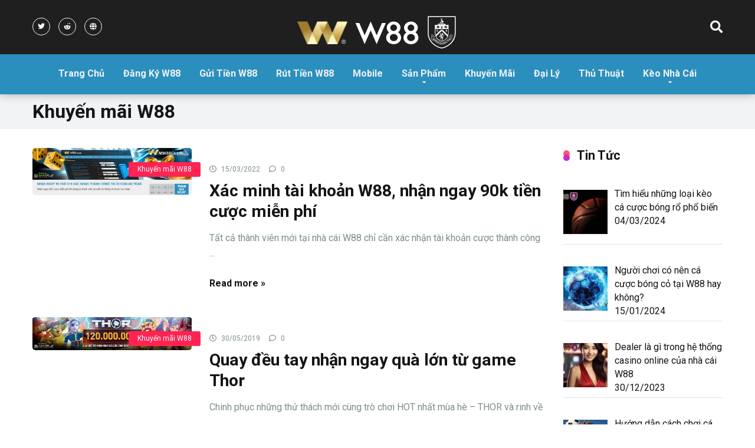

--- FILE ---
content_type: text/html; charset=UTF-8
request_url: https://w88clubx.com/category/khuyen-mai/
body_size: 22740
content:
<!DOCTYPE html>
<html lang="vi">
<head><meta charset="UTF-8" /><script>if(navigator.userAgent.match(/MSIE|Internet Explorer/i)||navigator.userAgent.match(/Trident\/7\..*?rv:11/i)){var href=document.location.href;if(!href.match(/[?&]nowprocket/)){if(href.indexOf("?")==-1){if(href.indexOf("#")==-1){document.location.href=href+"?nowprocket=1"}else{document.location.href=href.replace("#","?nowprocket=1#")}}else{if(href.indexOf("#")==-1){document.location.href=href+"&nowprocket=1"}else{document.location.href=href.replace("#","&nowprocket=1#")}}}}</script><script>class RocketLazyLoadScripts{constructor(){this.v="1.2.5.1",this.triggerEvents=["keydown","mousedown","mousemove","touchmove","touchstart","touchend","wheel"],this.userEventHandler=this._triggerListener.bind(this),this.touchStartHandler=this._onTouchStart.bind(this),this.touchMoveHandler=this._onTouchMove.bind(this),this.touchEndHandler=this._onTouchEnd.bind(this),this.clickHandler=this._onClick.bind(this),this.interceptedClicks=[],this.interceptedClickListeners=[],this._interceptClickListeners(this),window.addEventListener("pageshow",e=>{this.persisted=e.persisted,this.everythingLoaded&&this._triggerLastFunctions()}),document.addEventListener("DOMContentLoaded",()=>{this._preconnect3rdParties()}),this.delayedScripts={normal:[],async:[],defer:[]},this.trash=[],this.allJQueries=[]}_addUserInteractionListener(e){if(document.hidden){e._triggerListener();return}this.triggerEvents.forEach(t=>window.addEventListener(t,e.userEventHandler,{passive:!0})),window.addEventListener("touchstart",e.touchStartHandler,{passive:!0}),window.addEventListener("mousedown",e.touchStartHandler),document.addEventListener("visibilitychange",e.userEventHandler)}_removeUserInteractionListener(){this.triggerEvents.forEach(e=>window.removeEventListener(e,this.userEventHandler,{passive:!0})),document.removeEventListener("visibilitychange",this.userEventHandler)}_onTouchStart(e){"HTML"!==e.target.tagName&&(window.addEventListener("touchend",this.touchEndHandler),window.addEventListener("mouseup",this.touchEndHandler),window.addEventListener("touchmove",this.touchMoveHandler,{passive:!0}),window.addEventListener("mousemove",this.touchMoveHandler),e.target.addEventListener("click",this.clickHandler),this._disableOtherEventListeners(e.target,!0),this._renameDOMAttribute(e.target,"onclick","rocket-onclick"),this._pendingClickStarted())}_onTouchMove(e){window.removeEventListener("touchend",this.touchEndHandler),window.removeEventListener("mouseup",this.touchEndHandler),window.removeEventListener("touchmove",this.touchMoveHandler,{passive:!0}),window.removeEventListener("mousemove",this.touchMoveHandler),e.target.removeEventListener("click",this.clickHandler),this._disableOtherEventListeners(e.target,!1),this._renameDOMAttribute(e.target,"rocket-onclick","onclick"),this._pendingClickFinished()}_onTouchEnd(){window.removeEventListener("touchend",this.touchEndHandler),window.removeEventListener("mouseup",this.touchEndHandler),window.removeEventListener("touchmove",this.touchMoveHandler,{passive:!0}),window.removeEventListener("mousemove",this.touchMoveHandler)}_onClick(e){e.target.removeEventListener("click",this.clickHandler),this._disableOtherEventListeners(e.target,!1),this._renameDOMAttribute(e.target,"rocket-onclick","onclick"),this.interceptedClicks.push(e),e.preventDefault(),e.stopPropagation(),e.stopImmediatePropagation(),this._pendingClickFinished()}_replayClicks(){window.removeEventListener("touchstart",this.touchStartHandler,{passive:!0}),window.removeEventListener("mousedown",this.touchStartHandler),this.interceptedClicks.forEach(e=>{e.target.dispatchEvent(new MouseEvent("click",{view:e.view,bubbles:!0,cancelable:!0}))})}_interceptClickListeners(e){EventTarget.prototype.addEventListenerBase=EventTarget.prototype.addEventListener,EventTarget.prototype.addEventListener=function(t,i,r){"click"!==t||e.windowLoaded||i===e.clickHandler||e.interceptedClickListeners.push({target:this,func:i,options:r}),(this||window).addEventListenerBase(t,i,r)}}_disableOtherEventListeners(e,t){this.interceptedClickListeners.forEach(i=>{i.target===e&&(t?e.removeEventListener("click",i.func,i.options):e.addEventListener("click",i.func,i.options))}),e.parentNode!==document.documentElement&&this._disableOtherEventListeners(e.parentNode,t)}_waitForPendingClicks(){return new Promise(e=>{this._isClickPending?this._pendingClickFinished=e:e()})}_pendingClickStarted(){this._isClickPending=!0}_pendingClickFinished(){this._isClickPending=!1}_renameDOMAttribute(e,t,i){e.hasAttribute&&e.hasAttribute(t)&&(event.target.setAttribute(i,event.target.getAttribute(t)),event.target.removeAttribute(t))}_triggerListener(){this._removeUserInteractionListener(this),"loading"===document.readyState?document.addEventListener("DOMContentLoaded",this._loadEverythingNow.bind(this)):this._loadEverythingNow()}_preconnect3rdParties(){let e=[];document.querySelectorAll("script[type=rocketlazyloadscript][data-rocket-src]").forEach(t=>{let i=t.getAttribute("data-rocket-src");if(i&&0!==i.indexOf("data:")){0===i.indexOf("//")&&(i=location.protocol+i);try{let r=new URL(i).origin;r!==location.origin&&e.push({src:r,crossOrigin:t.crossOrigin||"module"===t.getAttribute("data-rocket-type")})}catch(n){}}}),e=[...new Map(e.map(e=>[JSON.stringify(e),e])).values()],this._batchInjectResourceHints(e,"preconnect")}async _loadEverythingNow(){this.lastBreath=Date.now(),this._delayEventListeners(this),this._delayJQueryReady(this),this._handleDocumentWrite(),this._registerAllDelayedScripts(),this._preloadAllScripts(),await this._loadScriptsFromList(this.delayedScripts.normal),await this._loadScriptsFromList(this.delayedScripts.defer),await this._loadScriptsFromList(this.delayedScripts.async);try{await this._triggerDOMContentLoaded(),await this._pendingWebpackRequests(this),await this._triggerWindowLoad()}catch(e){console.error(e)}window.dispatchEvent(new Event("rocket-allScriptsLoaded")),this.everythingLoaded=!0,this._waitForPendingClicks().then(()=>{this._replayClicks()}),this._emptyTrash()}_registerAllDelayedScripts(){document.querySelectorAll("script[type=rocketlazyloadscript]").forEach(e=>{e.hasAttribute("data-rocket-src")?e.hasAttribute("async")&&!1!==e.async?this.delayedScripts.async.push(e):e.hasAttribute("defer")&&!1!==e.defer||"module"===e.getAttribute("data-rocket-type")?this.delayedScripts.defer.push(e):this.delayedScripts.normal.push(e):this.delayedScripts.normal.push(e)})}async _transformScript(e){if(await this._littleBreath(),!0===e.noModule&&"noModule"in HTMLScriptElement.prototype){e.setAttribute("data-rocket-status","skipped");return}return new Promise(t=>{let i;function r(){(i||e).setAttribute("data-rocket-status","executed"),t()}try{if(navigator.userAgent.indexOf("Firefox/")>0||""===navigator.vendor)i=document.createElement("script"),[...e.attributes].forEach(e=>{let t=e.nodeName;"type"!==t&&("data-rocket-type"===t&&(t="type"),"data-rocket-src"===t&&(t="src"),i.setAttribute(t,e.nodeValue))}),e.text&&(i.text=e.text),i.hasAttribute("src")?(i.addEventListener("load",r),i.addEventListener("error",function(){i.setAttribute("data-rocket-status","failed"),t()}),setTimeout(()=>{i.isConnected||t()},1)):(i.text=e.text,r()),e.parentNode.replaceChild(i,e);else{let n=e.getAttribute("data-rocket-type"),s=e.getAttribute("data-rocket-src");n?(e.type=n,e.removeAttribute("data-rocket-type")):e.removeAttribute("type"),e.addEventListener("load",r),e.addEventListener("error",function(){e.setAttribute("data-rocket-status","failed"),t()}),s?(e.removeAttribute("data-rocket-src"),e.src=s):e.src="data:text/javascript;base64,"+window.btoa(unescape(encodeURIComponent(e.text)))}}catch(a){e.setAttribute("data-rocket-status","failed"),t()}})}async _loadScriptsFromList(e){let t=e.shift();return t&&t.isConnected?(await this._transformScript(t),this._loadScriptsFromList(e)):Promise.resolve()}_preloadAllScripts(){this._batchInjectResourceHints([...this.delayedScripts.normal,...this.delayedScripts.defer,...this.delayedScripts.async],"preload")}_batchInjectResourceHints(e,t){var i=document.createDocumentFragment();e.forEach(e=>{let r=e.getAttribute&&e.getAttribute("data-rocket-src")||e.src;if(r){let n=document.createElement("link");n.href=r,n.rel=t,"preconnect"!==t&&(n.as="script"),e.getAttribute&&"module"===e.getAttribute("data-rocket-type")&&(n.crossOrigin=!0),e.crossOrigin&&(n.crossOrigin=e.crossOrigin),e.integrity&&(n.integrity=e.integrity),i.appendChild(n),this.trash.push(n)}}),document.head.appendChild(i)}_delayEventListeners(e){let t={};function i(i,r){return t[r].eventsToRewrite.indexOf(i)>=0&&!e.everythingLoaded?"rocket-"+i:i}function r(e,r){var n;!t[n=e]&&(t[n]={originalFunctions:{add:n.addEventListener,remove:n.removeEventListener},eventsToRewrite:[]},n.addEventListener=function(){arguments[0]=i(arguments[0],n),t[n].originalFunctions.add.apply(n,arguments)},n.removeEventListener=function(){arguments[0]=i(arguments[0],n),t[n].originalFunctions.remove.apply(n,arguments)}),t[e].eventsToRewrite.push(r)}function n(t,i){let r=t[i];t[i]=null,Object.defineProperty(t,i,{get:()=>r||function(){},set(n){e.everythingLoaded?r=n:t["rocket"+i]=r=n}})}r(document,"DOMContentLoaded"),r(window,"DOMContentLoaded"),r(window,"load"),r(window,"pageshow"),r(document,"readystatechange"),n(document,"onreadystatechange"),n(window,"onload"),n(window,"onpageshow")}_delayJQueryReady(e){let t;function i(t){return e.everythingLoaded?t:t.split(" ").map(e=>"load"===e||0===e.indexOf("load.")?"rocket-jquery-load":e).join(" ")}function r(r){if(r&&r.fn&&!e.allJQueries.includes(r)){r.fn.ready=r.fn.init.prototype.ready=function(t){return e.domReadyFired?t.bind(document)(r):document.addEventListener("rocket-DOMContentLoaded",()=>t.bind(document)(r)),r([])};let n=r.fn.on;r.fn.on=r.fn.init.prototype.on=function(){return this[0]===window&&("string"==typeof arguments[0]||arguments[0]instanceof String?arguments[0]=i(arguments[0]):"object"==typeof arguments[0]&&Object.keys(arguments[0]).forEach(e=>{let t=arguments[0][e];delete arguments[0][e],arguments[0][i(e)]=t})),n.apply(this,arguments),this},e.allJQueries.push(r)}t=r}r(window.jQuery),Object.defineProperty(window,"jQuery",{get:()=>t,set(e){r(e)}})}async _pendingWebpackRequests(e){let t=document.querySelector("script[data-webpack]");async function i(){return new Promise(e=>{t.addEventListener("load",e),t.addEventListener("error",e)})}t&&(await i(),await e._requestAnimFrame(),await e._pendingWebpackRequests(e))}async _triggerDOMContentLoaded(){this.domReadyFired=!0,await this._littleBreath(),document.dispatchEvent(new Event("rocket-readystatechange")),await this._littleBreath(),document.rocketonreadystatechange&&document.rocketonreadystatechange(),await this._littleBreath(),document.dispatchEvent(new Event("rocket-DOMContentLoaded")),await this._littleBreath(),window.dispatchEvent(new Event("rocket-DOMContentLoaded"))}async _triggerWindowLoad(){await this._littleBreath(),document.dispatchEvent(new Event("rocket-readystatechange")),await this._littleBreath(),document.rocketonreadystatechange&&document.rocketonreadystatechange(),await this._littleBreath(),window.dispatchEvent(new Event("rocket-load")),await this._littleBreath(),window.rocketonload&&window.rocketonload(),await this._littleBreath(),this.allJQueries.forEach(e=>e(window).trigger("rocket-jquery-load")),await this._littleBreath();let e=new Event("rocket-pageshow");e.persisted=this.persisted,window.dispatchEvent(e),await this._littleBreath(),window.rocketonpageshow&&window.rocketonpageshow({persisted:this.persisted}),this.windowLoaded=!0}_triggerLastFunctions(){document.onreadystatechange&&document.onreadystatechange(),window.onload&&window.onload(),window.onpageshow&&window.onpageshow({persisted:this.persisted})}_handleDocumentWrite(){let e=new Map;document.write=document.writeln=function(t){let i=document.currentScript;i||console.error("WPRocket unable to document.write this: "+t);let r=document.createRange(),n=i.parentElement,s=e.get(i);void 0===s&&(s=i.nextSibling,e.set(i,s));let a=document.createDocumentFragment();r.setStart(a,0),a.appendChild(r.createContextualFragment(t)),n.insertBefore(a,s)}}async _littleBreath(){Date.now()-this.lastBreath>45&&(await this._requestAnimFrame(),this.lastBreath=Date.now())}async _requestAnimFrame(){return document.hidden?new Promise(e=>setTimeout(e)):new Promise(e=>requestAnimationFrame(e))}_emptyTrash(){this.trash.forEach(e=>e.remove())}static run(){let e=new RocketLazyLoadScripts;e._addUserInteractionListener(e)}}RocketLazyLoadScripts.run();</script>
    
	<meta name="google-site-verification" content="sIPXVRAJ77OCAZ1WAATTeRGAazBlYkRWyrmjiracWUA" />
	<meta name='dmca-site-verification' content='R3dDNjVGS3dEa1QrN2RRODYwaStndz090' />
	<meta name="google-site-verification" content="aVIzeCR3p7sH-yRnKQO6jvkzZoqcC62RYH5yjF1Oz6I" />
	<meta name='dmca-site-verification' content='bEhnWVlUUkl3bENMS2lkTThwZHVXZz090' />
	<meta name="google-site-verification" content="RQYLutKvDaEP01v1LPxp0CMnSHn8Y8UQCVOteftjsd8" />
	<meta name='dmca-site-verification' content='Z2hUZnJ1KzBXa1FvOEwxdkdtZ3huQT090' />
	<meta name="google-site-verification" content="-stF1aXMdWxU85xvwM8S-hUSLW2AP944TISqttjibto" />
	<meta name='dmca-site-verification' content='QTBqS3R6QkZhUldMQjlWTTJCeE1NZz090' />
	<meta name="google-site-verification" content="ooNluFHWTysnRTnE87CD0lZQ89qbnZjVIOPWA6Z907o" />
    <meta http-equiv="X-UA-Compatible" content="IE=edge" />
    <meta name="viewport" id="viewport" content="width=device-width, initial-scale=1.0, maximum-scale=1.0, minimum-scale=1.0, user-scalable=no" />
	<meta name='robots' content='index, follow, max-image-preview:large, max-snippet:-1, max-video-preview:-1' />
	<style>img:is([sizes="auto" i], [sizes^="auto," i]) { contain-intrinsic-size: 3000px 1500px }</style>
	
	<!-- This site is optimized with the Yoast SEO plugin v22.6 - https://yoast.com/wordpress/plugins/seo/ -->
	<title>Những chương trình khuyến mãi hấp dẫn tại W88</title><link rel="preload" as="style" href="https://fonts.googleapis.com/css?family=Roboto%3A300%2C400%2C700%2C900&#038;display=swap" /><link rel="stylesheet" href="https://fonts.googleapis.com/css?family=Roboto%3A300%2C400%2C700%2C900&#038;display=swap" media="print" onload="this.media='all'" /><noscript><link rel="stylesheet" href="https://fonts.googleapis.com/css?family=Roboto%3A300%2C400%2C700%2C900&#038;display=swap" /></noscript><style id="rocket-critical-css">ul{box-sizing:border-box}:root{--wp--preset--font-size--normal:16px;--wp--preset--font-size--huge:42px}.fab,.far,.fas{-moz-osx-font-smoothing:grayscale;-webkit-font-smoothing:antialiased;display:inline-block;font-style:normal;font-variant:normal;text-rendering:auto;line-height:1}.fa-arrow-alt-circle-up:before{content:"\f35b"}.fa-clock:before{content:"\f017"}.fa-comment:before{content:"\f075"}.fa-globe:before{content:"\f0ac"}.fa-search:before{content:"\f002"}.fa-twitter:before{content:"\f099"}@font-face{font-family:"Font Awesome 5 Brands";font-style:normal;font-weight:normal;font-display:swap;src:url(https://use.fontawesome.com/releases/v5.12.0/webfonts/fa-brands-400.eot);src:url(https://use.fontawesome.com/releases/v5.12.0/webfonts/fa-brands-400.eot?#iefix) format("embedded-opentype"),url(https://use.fontawesome.com/releases/v5.12.0/webfonts/fa-brands-400.woff2) format("woff2"),url(https://use.fontawesome.com/releases/v5.12.0/webfonts/fa-brands-400.woff) format("woff"),url(https://use.fontawesome.com/releases/v5.12.0/webfonts/fa-brands-400.ttf) format("truetype"),url(https://use.fontawesome.com/releases/v5.12.0/webfonts/fa-brands-400.svg#fontawesome) format("svg")}.fab{font-family:"Font Awesome 5 Brands"}@font-face{font-family:"Font Awesome 5 Free";font-style:normal;font-weight:400;font-display:swap;src:url(https://use.fontawesome.com/releases/v5.12.0/webfonts/fa-regular-400.eot);src:url(https://use.fontawesome.com/releases/v5.12.0/webfonts/fa-regular-400.eot?#iefix) format("embedded-opentype"),url(https://use.fontawesome.com/releases/v5.12.0/webfonts/fa-regular-400.woff2) format("woff2"),url(https://use.fontawesome.com/releases/v5.12.0/webfonts/fa-regular-400.woff) format("woff"),url(https://use.fontawesome.com/releases/v5.12.0/webfonts/fa-regular-400.ttf) format("truetype"),url(https://use.fontawesome.com/releases/v5.12.0/webfonts/fa-regular-400.svg#fontawesome) format("svg")}.far{font-weight:400}@font-face{font-family:"Font Awesome 5 Free";font-style:normal;font-weight:900;font-display:swap;src:url(https://use.fontawesome.com/releases/v5.12.0/webfonts/fa-solid-900.eot);src:url(https://use.fontawesome.com/releases/v5.12.0/webfonts/fa-solid-900.eot?#iefix) format("embedded-opentype"),url(https://use.fontawesome.com/releases/v5.12.0/webfonts/fa-solid-900.woff2) format("woff2"),url(https://use.fontawesome.com/releases/v5.12.0/webfonts/fa-solid-900.woff) format("woff"),url(https://use.fontawesome.com/releases/v5.12.0/webfonts/fa-solid-900.ttf) format("truetype"),url(https://use.fontawesome.com/releases/v5.12.0/webfonts/fa-solid-900.svg#fontawesome) format("svg")}.far,.fas{font-family:"Font Awesome 5 Free"}.fas{font-weight:900}html,body,div,span,h1,a,img,i,ul,li,form{margin:0;padding:0;border:0;font-size:100%;vertical-align:baseline}ul{list-style:none}html{overflow-x:hidden;box-sizing:border-box}*,*:before,*:after{box-sizing:inherit}body{background-color:#fff;color:#2e3246;font-family:roboto,sans-serif;font-weight:400;font-size:16px;line-height:100%;-webkit-font-smoothing:antialiased;margin:0 auto;padding:0;overflow:hidden}::-webkit-input-placeholder{color:#2d3436}:-ms-input-placeholder{color:#2d3436}::-moz-placeholder{color:#2d3436;opacity:1}:-moz-placeholder{color:#2d3436;opacity:1}:focus::-webkit-input-placeholder,:focus::-moz-placeholder,:focus:-moz-placeholder,:focus:-ms-input-placeholder{color:transparent}h1{font-family:roboto,sans-serif;font-weight:700;-webkit-backface-visibility:hidden;color:#151515}h1{font-size:3.157em;line-height:1.2em}img{max-width:100%;height:auto;-webkit-backface-visibility:hidden}input{outline:none;outline:0}:active,:hover,:focus{outline:0!important;outline-offset:0!important}a,a:visited{text-decoration:none}div{display:block}div::-webkit-scrollbar{width:0}input[type=search]{color:#2d3436;font-family:roboto,sans-serif;font-weight:400;font-size:1em;line-height:1.45em;background-color:#fefeff;border-radius:5px;border-top:0;border-left:0;border-right:0;border-bottom:1px solid #e4e4e4;width:100%;padding:11px 15px;-webkit-appearance:none}input[type=search]{background-color:#f1f3f4}input[type=search]{height:45px}.space-wrapper{max-width:1200px;margin:0 auto;padding:0}.space-page-wrapper{max-width:1200px;margin:0 auto;padding:0 0 60px}.space-box{background-color:#fff}.relative{position:relative}.absolute{position:absolute}.fixed{position:fixed}.left{float:left}.text-center{text-align:center}.text-right{text-align:right}.box-100{width:100%}.box-25{width:25%}.box-33{width:33.33333333%}.box-50{width:50%}.box-66{width:66.66666666%}.box-75{width:75%}.space-overlay{background:rgba(0,0,0,.8);width:100%;height:100%;top:0;left:0;right:0;bottom:0}.space-close-icon{top:0;right:0;width:20px;height:21px}.space-close-icon .to-right{top:10px;left:0;width:20px;height:1px;background-color:#7f8c8d;-moz-transform:rotate(135deg);-ms-transform:rotate(135deg);-webkit-transform:rotate(135deg);-o-transform:rotate(135deg);transform:rotate(135deg)}.space-close-icon .to-left{top:10px;left:0;width:20px;height:1px;background-color:#7f8c8d;-moz-transform:rotate(45deg);-ms-transform:rotate(45deg);-webkit-transform:rotate(45deg);-o-transform:rotate(45deg);transform:rotate(45deg)}.space-header-2-height{min-height:158px}.space-header-2-wrap{width:100%;min-height:68px;background-color:#fff;z-index:20;box-shadow:0 0 15px 0 rgba(0,0,0,.3)}.space-header-2-top{min-height:90px;width:100%}.space-header-2-top-ins{max-width:1170px;min-height:90px;border-bottom:1px solid #dfe6e9;display:-webkit-box;display:-moz-box;display:-ms-flexbox;display:-webkit-flex;display:flex}.space-header-2-top-soc{display:inline-block;order:1}.space-header-2-top-soc-ins{padding:30px 0}.space-header-2-top-soc a{display:inline-block;border:1px solid #95a5a6;width:30px;height:30px;color:#95a5a6;font-weight:400;border-radius:50%;font-size:.75em;line-height:29px;text-align:center;margin-right:10px;background-color:transparent}.space-header-2-top-soc a:last-child{margin-right:0}.space-header-2-top-logo{display:inline-block;order:2}.space-header-2-top-logo-ins{padding-top:25px}.space-header-2-top-logo a{display:inline-block;font-family:roboto,sans-serif;font-weight:700;color:#151515;line-height:0}.space-header-2-top-search{display:inline-block;order:3}.space-header-2-nav{width:100%;min-height:68px;display:-webkit-box;display:-moz-box;display:-ms-flexbox;display:-webkit-flex;display:flex}.space-header-2-nav-ins{max-width:1170px}.space-header-2-nav ul.main-menu{line-height:100%}.space-header-2-nav ul.main-menu li{float:left;position:relative;padding:0;margin:0;color:#151515;font-family:roboto,sans-serif;font-size:1em;line-height:1em;font-weight:400}.space-header-2-nav ul.main-menu li:last-child{margin-right:0}.space-header-2-nav ul.main-menu li a{font-family:roboto,sans-serif;color:#151515;text-decoration:none;font-weight:400;padding:25px 16px;border-bottom:2px solid transparent;display:block}.space-header-2-nav ul.main-menu li.menu-item-has-children a:after{content:"\f0dd";font-family:'font awesome 5 free'!important;position:absolute;font-weight:700;font-size:10px;bottom:15px;text-align:center;right:0;left:0;margin:0 auto}.space-header-2-nav ul.main-menu li ul.sub-menu{display:block!important;background-color:#fff;padding:15px 0;position:absolute;top:90px;left:-15px;width:220px;box-shadow:0 0 15px 0 rgba(0,0,0,.3);opacity:0;border-radius:5px;visibility:hidden}.space-header-2-nav ul.main-menu li ul.sub-menu li{display:block;padding:6px 30px;float:left;position:relative;line-height:1.2em;width:100%}.space-header-2-nav ul.main-menu li ul.sub-menu li a{display:inline-block;padding:0;color:#34495e;text-decoration:none;font-weight:400;border-bottom:1px solid transparent}.space-header-2-nav ul.main-menu li.menu-item-has-children ul.sub-menu li a:after{display:none}.space-header-search{top:30px;bottom:0;right:15px;margin:0;color:#151515;font-size:1.333em;line-height:1em;height:1em}.space-header-2-top-search .space-header-search{top:35px;right:0;color:#95a5a6}.desktop-search-close-button .to-right,.desktop-search-close-button .to-left{background-color:#7f8c8d}.space-header-search-block{height:100%;width:100%;padding:0;margin:0;bottom:0;left:0;right:0;top:0;background-color:#f5f6fa;opacity:0;visibility:hidden;z-index:100000}.space-header-search-block-ins{max-width:1170px;height:100px;margin:auto;top:0;right:0;bottom:0;left:0}.desktop-search-close-button{top:20px;right:45px}.space-header-search-block input[type=search]{width:100%;float:none;height:auto;background:0 0;font-family:roboto,sans-serif;font-weight:700;font-size:3.157em;line-height:1.2em;color:#2d3436;border:0;border-bottom:1px solid #e9edf0;padding:20px 30px;border-radius:0}.space-mobile-menu-icon{width:24px;top:20px;right:0;overflow:hidden;display:none}.space-mobile-menu-icon div:nth-child(1){width:24px;height:4px;border-radius:2px;background-color:#2d3436;margin-bottom:4px}.space-mobile-menu-icon div:nth-child(2){width:24px;height:4px;border-radius:2px;background-color:#2d3436;margin-bottom:4px}.space-mobile-menu-icon div:nth-child(3){width:24px;height:4px;border-radius:2px;background-color:#2d3436}.space-header-2-top-soc .space-mobile-menu-icon{width:21px}.space-header-2-top-soc .space-mobile-menu-icon div:nth-child(1){width:21px;border-radius:3px}.space-header-2-top-soc .space-mobile-menu-icon div:nth-child(2){width:11px;border-radius:3px}.space-header-2-top-soc .space-mobile-menu-icon div:nth-child(3){width:21px;border-radius:3px}.space-mobile-menu{top:0;bottom:0;left:0;right:0;background-color:rgba(45,52,54,.95);z-index:100000;margin:0;padding:0;overflow-y:auto;width:100%;display:block;opacity:0;visibility:hidden}.space-mobile-menu-block{overflow-y:auto;width:100%;max-width:320px;display:block;top:0;bottom:0;right:0;background-color:#fff;background-repeat:no-repeat;background-size:cover;background-position:top center}.space-mobile-menu-block-ins{padding:45px 30px}.space-mobile-menu-header{overflow:hidden;margin-bottom:45px}.space-mobile-menu-header a{display:inline-block;font-family:roboto,sans-serif;font-weight:700;line-height:0;color:#2d3436}.space-mobile-menu-close-button{top:20px;right:20px}.space-mobile-menu-list{-webkit-backface-visibility:hidden;backface-visibility:hidden;overflow:hidden}.space-mobile-menu-list ul{width:100%;position:relative}.space-mobile-menu-list ul li{width:100%;position:relative;font-family:roboto,sans-serif;font-weight:700;font-size:1em;line-height:1em;color:#2d3436;text-align:left}.space-mobile-menu-list ul li ul li:first-child{margin-top:0}.space-mobile-menu-list ul li a{position:relative;display:inline-block;padding:10px 0;font-family:roboto,sans-serif;font-weight:700;font-size:1em;line-height:1em;color:#2d3436}.space-mobile-menu-list ul li.menu-item-has-children:after{content:"\f0dd";font-family:'font awesome 5 free'!important;position:absolute;font-size:15px;top:7px;right:0;margin:0 auto}.space-mobile-menu-list ul li ul.sub-menu{display:none;padding:0 0 0 15px}.space-mobile-menu-copy{margin-top:60px;padding:30px 0;border-top:1px solid rgba(0,0,0,.1);font-family:roboto,sans-serif;font-weight:400;font-size:.75em;line-height:1.45em;color:#7f8c8d}.space-mobile-menu-copy a{color:#7f8c8d}.space-archive-title-box{background-color:#f1f3f4}.space-archive-title-box-ins{padding:35px 0}.space-archive-title-box-h1{margin:0 15px}.space-archive-title-box-h1 h1{font-family:roboto,sans-serif;font-weight:700;font-size:3.157em;line-height:1.1em;color:#151515}.space-archive-section-ins{padding-top:30px;display:-webkit-box;display:-moz-box;display:-ms-flexbox;display:-webkit-flex;display:flex;flex-wrap:wrap}.space-archive-loop{overflow:hidden}.space-archive-loop-item{overflow:hidden;margin-bottom:45px}.space-archive-loop-item-img-ins{margin:0 15px}.space-archive-loop-item-img-ins .space-overlay{background:transparent;border-radius:5px}.space-archive-loop-item-img-link{line-height:0}.space-archive-loop-item-img-link img{width:100%}.space-archive-loop-item-img-category{top:26px;right:-15px;text-align:right;line-height:0}.space-archive-loop-item-img-category a{display:inline-block;font-weight:400;font-size:.75em;line-height:1.45em;color:#fff!important;text-decoration:none!important;padding:4px 15px;border-radius:3px;margin-bottom:4px;background-color:#ff2453}.space-archive-loop-item-title-box-ins{margin:30px 15px 0}.space-archive-loop-item-title{margin:10px 0 15px;line-height:0}.space-archive-loop-item-title a{font-family:roboto,sans-serif;font-weight:700;font-size:1.777em;line-height:1.25em;color:#151515!important;text-decoration:none!important}.space-archive-loop-item-excerpt{margin-bottom:30px;font-weight:400;font-size:1em;line-height:1.65em;color:#7f8c8d}.space-archive-loop-item-meta{font-weight:400;font-size:.75em;line-height:1.45em;color:#7f8c8d}.space-archive-loop-item-meta span{display:inline-block;margin-right:15px}.space-archive-loop-item-meta span.read-more{position:relative;display:inline-block;margin-right:30px}.space-archive-loop-item-meta span.read-more a{font-weight:700;font-size:16px;line-height:1em;color:#151515;text-decoration:none}.space-archive-loop-item-meta i{padding-right:5px}.space-content-section img{border-radius:5px}.space-widget{overflow:hidden;max-width:1200px;margin:0 auto 60px;color:#2e3246;font-size:1em;line-height:1.45em;font-weight:400}.space-sidebar-section .space-widget:last-child{margin-bottom:15px}.space-widget-title{padding:0 15px 30px;font-family:roboto,sans-serif;color:#151515;font-size:1.333em;line-height:1.45em;font-weight:700}.space-widget-title span{z-index:1;padding-left:23px;position:relative}.space-widget-title span:before{content:'';z-index:1;opacity:.8;width:11px;height:11px;position:absolute;left:0;border-radius:50%;top:4px;background-color:#ff2453}.space-widget-title span:after{content:'';z-index:-1;width:11px;height:11px;position:absolute;left:0;border-radius:50%;top:11px;background-color:#be2edd}.space-default-widget{margin-left:15px;margin-right:15px}.space-default-widget .space-widget-title{padding:0 0 30px}.space-widget ul li{border-bottom:1px solid #dfe6e9}.space-widget ul li,.space-widget ul li a{color:#151515;padding:8px 0 5px;position:relative}.space-widget ul li a{font-size:1em;line-height:1.45em}#scrolltop{position:fixed;bottom:7px;right:15px;z-index:9999;width:35px;height:35px;text-align:center;font-size:35px;line-height:35px;color:#ff2453;text-decoration:none;opacity:0;visibility:hidden}.space-single-aces-breadcrumbs{max-width:1200px;margin:0 auto;padding:15px 0 0}.archive .space-single-aces-breadcrumbs{padding:0}@media screen and (max-width:1199px) and (min-width:1025px){.space-header-2-height,.space-header-2-wrap{min-height:60px}.space-header-2-top{min-height:60px}.space-header-2-top-ins{min-height:60px;border-bottom:0}.space-header-2-height .space-header-2-top-ins{border-bottom:0}.space-header-2-top-soc .space-mobile-menu-icon{top:20px;left:15px;right:auto}.space-header-2-top-soc-ins{display:none}.space-header-2-top-logo-ins{padding-top:9px}.space-header-2-top-search .space-header-search{top:20px;right:15px}.space-header-2-nav{display:none}.space-header-search{right:55px;top:20px;margin:0}.desktop-search-close-button{top:20px;right:20px}.space-mobile-menu-icon{display:block;top:20px;right:15px}.space-archive-loop-item-title{margin-bottom:30px}.space-archive-loop-item-excerpt{display:none}.space-widget{margin-bottom:45px}}@media screen and (max-width:1024px) and (min-width:992px){.space-content-section{width:100%;float:none;margin-bottom:60px}.space-sidebar-section{width:100%;float:none}.space-header-2-height,.space-header-2-wrap{min-height:60px}.space-header-2-top{min-height:60px}.space-header-2-top-ins{min-height:60px;border-bottom:0}.space-header-2-height .space-header-2-top-ins{border-bottom:0}.space-header-2-top-soc .space-mobile-menu-icon{top:20px;left:15px;right:auto}.space-header-2-top-soc-ins{display:none}.space-header-2-top-logo-ins{padding-top:9px}.space-header-2-top-search .space-header-search{top:20px;right:15px}.space-header-2-nav{display:none}.space-header-search{right:55px;top:20px;margin:0}.desktop-search-close-button{top:20px;right:20px}.space-mobile-menu-icon{display:block;top:20px;right:15px}.space-widget{margin-bottom:45px}}@media screen and (max-width:991px) and (min-width:768px){.space-content-section{width:100%;float:none;margin-bottom:60px}.space-sidebar-section{width:100%;float:none}.space-header-2-height,.space-header-2-wrap{min-height:60px}.space-header-2-top{min-height:60px}.space-header-2-top-ins{min-height:60px;border-bottom:0}.space-header-2-height .space-header-2-top-ins{border-bottom:0}.space-header-2-top-soc .space-mobile-menu-icon{top:20px;left:15px;right:auto}.space-header-2-top-soc-ins{display:none}.space-header-2-top-logo-ins{padding-top:9px}.space-header-2-top-search .space-header-search{top:20px;right:15px}.space-header-2-nav{display:none}.space-header-search{right:55px;top:20px;margin:0}.desktop-search-close-button{top:20px;right:20px}.space-header-search-block-ins{margin-left:15px;margin-right:15px}.space-mobile-menu-icon{display:block;top:20px;right:15px}.space-archive-loop-item-title-box-ins{margin-top:20px}.space-archive-loop-item-title{margin-bottom:15px}.space-archive-loop-item-excerpt{display:none}.space-widget{margin-bottom:45px}}@media screen and (max-width:767px) and (min-width:480px){.space-content-section{width:100%;float:none;margin-bottom:60px}.space-sidebar-section{width:100%;float:none}.space-header-2-height,.space-header-2-wrap{min-height:60px}.space-header-2-top{min-height:60px}.space-header-2-top-ins{min-height:60px;border-bottom:0}.space-header-2-height .space-header-2-top-ins{border-bottom:0}.space-header-2-top-soc .space-mobile-menu-icon{top:20px;left:15px;right:auto}.space-header-2-top-soc-ins{display:none}.space-header-2-top-logo-ins{padding-top:9px}.space-header-2-top-search .space-header-search{top:20px;right:15px}.space-header-2-nav{display:none}.space-header-search{right:55px;top:20px;margin:0}.desktop-search-close-button{top:20px;right:15px}.space-header-search-block-ins{margin-left:15px;margin-right:15px}.space-header-search-block input[type=search]{width:100%;border-radius:2px}.space-mobile-menu-icon{display:block;top:20px;right:15px}.space-archive-loop-item-title-box-ins{margin-top:20px}.space-archive-loop-item-excerpt{display:none}.space-widget{margin-bottom:45px}}@media screen and (max-width:479px){.space-content-section{width:100%;float:none;margin-bottom:60px}.space-sidebar-section{width:100%;float:none}.space-header-2-height,.space-header-2-wrap{min-height:60px}.space-header-2-top{min-height:60px}.space-header-2-top-ins{min-height:60px;border-bottom:0}.space-header-2-height .space-header-2-top-ins{border-bottom:0}.space-header-2-top-soc{width:10%}.space-header-2-top-soc .space-mobile-menu-icon{top:20px;left:15px;right:auto}.space-header-2-top-soc-ins{display:none}.space-header-2-top-logo{width:80%}.space-header-2-top-logo-ins{padding-top:9px}.space-header-2-top-search{width:10%}.space-header-2-top-search .space-header-search{top:20px;right:15px}.space-header-2-nav{display:none}.space-header-search{right:55px;top:20px;margin:0}.desktop-search-close-button{top:20px;right:15px}.space-header-search-block-ins{margin-left:15px;margin-right:15px}.space-header-search-block input[type=search]{width:100%;font-size:1.777em;line-height:1.45em}.space-mobile-menu-icon{display:block;top:20px;right:15px}.space-archive-title-box-ins{padding:30px 0 15px}.space-archive-title-box-h1 h1{font-size:1.777em}.space-archive-section-ins{padding-top:15px}.space-archive-loop-item-img{width:100%;float:none}.space-archive-loop-item-title-box{width:100%;float:none}.space-archive-loop-item-title-box-ins{margin-top:20px}.space-archive-loop-item-title a{font-size:1.333em}.space-archive-loop-item-excerpt{margin-bottom:15px;font-size:.75em;line-height:1.45em}.space-widget{margin-bottom:45px}}.rpwwt-widget ul{list-style:outside none none;margin-left:0;margin-right:0;padding-left:0;padding-right:0}.rpwwt-widget ul li{overflow:hidden;margin:0 0 1.5em}.rpwwt-widget ul li:last-child{margin:0}.rpwwt-widget ul li img{display:inline;float:left;margin:.3em .75em .75em 0}#rpwwt-recent-posts-widget-with-thumbnails-3 img{width:75px;height:75px}:root{--swiper-theme-color:#007aff}:root{--swiper-navigation-size:44px}:root{--jp-carousel-primary-color:#fff;--jp-carousel-primary-subtle-color:#999;--jp-carousel-bg-color:#000;--jp-carousel-bg-faded-color:#222;--jp-carousel-border-color:#3a3a3a}:root{--jetpack--contact-form--border:1px solid #8c8f94;--jetpack--contact-form--border-color:#8c8f94;--jetpack--contact-form--border-size:1px;--jetpack--contact-form--border-style:solid;--jetpack--contact-form--border-radius:0px;--jetpack--contact-form--input-padding:16px;--jetpack--contact-form--font-size:16px}</style>
	<meta name="description" content="Nếu bạn vẫn còn do dự có nên lựa chọn Nhà Cái Fun88 hay không thì các chương trình khuyến mãi cực khủng của w88clubx sẽ làm bạn phải hài lòng ngay" />
	<link rel="canonical" href="https://w88clubx.com/category/khuyen-mai/" />
	<meta property="og:locale" content="vi_VN" />
	<meta property="og:type" content="article" />
	<meta property="og:title" content="Những chương trình khuyến mãi hấp dẫn tại W88" />
	<meta property="og:description" content="Nếu bạn vẫn còn do dự có nên lựa chọn Nhà Cái Fun88 hay không thì các chương trình khuyến mãi cực khủng của w88clubx sẽ làm bạn phải hài lòng ngay" />
	<meta property="og:url" content="https://w88clubx.com/category/khuyen-mai/" />
	<meta property="og:site_name" content="w88clubx" />
	<meta name="twitter:card" content="summary_large_image" />
	<script type="application/ld+json" class="yoast-schema-graph">{"@context":"https://schema.org","@graph":[{"@type":"CollectionPage","@id":"https://w88clubx.com/category/khuyen-mai/","url":"https://w88clubx.com/category/khuyen-mai/","name":"Những chương trình khuyến mãi hấp dẫn tại W88","isPartOf":{"@id":"https://w88clubx.com/#website"},"primaryImageOfPage":{"@id":"https://w88clubx.com/category/khuyen-mai/#primaryimage"},"image":{"@id":"https://w88clubx.com/category/khuyen-mai/#primaryimage"},"thumbnailUrl":"https://w88clubx.com/wp-content/uploads/2022/03/w88-xac-minh-tai-khoan-nhan-90k.jpg","description":"Nếu bạn vẫn còn do dự có nên lựa chọn Nhà Cái Fun88 hay không thì các chương trình khuyến mãi cực khủng của w88clubx sẽ làm bạn phải hài lòng ngay","breadcrumb":{"@id":"https://w88clubx.com/category/khuyen-mai/#breadcrumb"},"inLanguage":"vi"},{"@type":"ImageObject","inLanguage":"vi","@id":"https://w88clubx.com/category/khuyen-mai/#primaryimage","url":"https://w88clubx.com/wp-content/uploads/2022/03/w88-xac-minh-tai-khoan-nhan-90k.jpg","contentUrl":"https://w88clubx.com/wp-content/uploads/2022/03/w88-xac-minh-tai-khoan-nhan-90k.jpg","width":800,"height":237},{"@type":"BreadcrumbList","@id":"https://w88clubx.com/category/khuyen-mai/#breadcrumb","itemListElement":[{"@type":"ListItem","position":1,"name":"Trang chủ","item":"https://w88clubx.com/"},{"@type":"ListItem","position":2,"name":"Khuyến mãi W88"}]},{"@type":"WebSite","@id":"https://w88clubx.com/#website","url":"https://w88clubx.com/","name":"w88clubx","description":"Link vào w88 mới nhất","publisher":{"@id":"https://w88clubx.com/#organization"},"potentialAction":[{"@type":"SearchAction","target":{"@type":"EntryPoint","urlTemplate":"https://w88clubx.com/?s={search_term_string}"},"query-input":"required name=search_term_string"}],"inLanguage":"vi"},{"@type":"Organization","@id":"https://w88clubx.com/#organization","name":"w88clubx","url":"https://w88clubx.com/","logo":{"@type":"ImageObject","inLanguage":"vi","@id":"https://w88clubx.com/#/schema/logo/image/","url":"https://w88clubx.com/wp-content/uploads/2023/07/w88.webp","contentUrl":"https://w88clubx.com/wp-content/uploads/2023/07/w88.webp","width":280,"height":63,"caption":"w88clubx"},"image":{"@id":"https://w88clubx.com/#/schema/logo/image/"}}]}</script>
	<!-- / Yoast SEO plugin. -->


<link rel='dns-prefetch' href='//stats.wp.com' />
<link rel='dns-prefetch' href='//fonts.googleapis.com' />
<link rel='dns-prefetch' href='//use.fontawesome.com' />
<link rel='dns-prefetch' href='//c0.wp.com' />
<link href='https://fonts.gstatic.com' crossorigin rel='preconnect' />
<link rel="alternate" type="application/rss+xml" title="Dòng thông tin w88clubx &raquo;" href="https://w88clubx.com/feed/" />
<link rel="alternate" type="application/rss+xml" title="Dòng thông tin danh mục w88clubx &raquo; Khuyến mãi W88" href="https://w88clubx.com/category/khuyen-mai/feed/" />
<script type="rocketlazyloadscript" data-rocket-type="text/javascript">
/* <![CDATA[ */
window._wpemojiSettings = {"baseUrl":"https:\/\/s.w.org\/images\/core\/emoji\/16.0.1\/72x72\/","ext":".png","svgUrl":"https:\/\/s.w.org\/images\/core\/emoji\/16.0.1\/svg\/","svgExt":".svg","source":{"concatemoji":"https:\/\/w88clubx.com\/wp-includes\/js\/wp-emoji-release.min.js?ver=6.8.3"}};
/*! This file is auto-generated */
!function(s,n){var o,i,e;function c(e){try{var t={supportTests:e,timestamp:(new Date).valueOf()};sessionStorage.setItem(o,JSON.stringify(t))}catch(e){}}function p(e,t,n){e.clearRect(0,0,e.canvas.width,e.canvas.height),e.fillText(t,0,0);var t=new Uint32Array(e.getImageData(0,0,e.canvas.width,e.canvas.height).data),a=(e.clearRect(0,0,e.canvas.width,e.canvas.height),e.fillText(n,0,0),new Uint32Array(e.getImageData(0,0,e.canvas.width,e.canvas.height).data));return t.every(function(e,t){return e===a[t]})}function u(e,t){e.clearRect(0,0,e.canvas.width,e.canvas.height),e.fillText(t,0,0);for(var n=e.getImageData(16,16,1,1),a=0;a<n.data.length;a++)if(0!==n.data[a])return!1;return!0}function f(e,t,n,a){switch(t){case"flag":return n(e,"\ud83c\udff3\ufe0f\u200d\u26a7\ufe0f","\ud83c\udff3\ufe0f\u200b\u26a7\ufe0f")?!1:!n(e,"\ud83c\udde8\ud83c\uddf6","\ud83c\udde8\u200b\ud83c\uddf6")&&!n(e,"\ud83c\udff4\udb40\udc67\udb40\udc62\udb40\udc65\udb40\udc6e\udb40\udc67\udb40\udc7f","\ud83c\udff4\u200b\udb40\udc67\u200b\udb40\udc62\u200b\udb40\udc65\u200b\udb40\udc6e\u200b\udb40\udc67\u200b\udb40\udc7f");case"emoji":return!a(e,"\ud83e\udedf")}return!1}function g(e,t,n,a){var r="undefined"!=typeof WorkerGlobalScope&&self instanceof WorkerGlobalScope?new OffscreenCanvas(300,150):s.createElement("canvas"),o=r.getContext("2d",{willReadFrequently:!0}),i=(o.textBaseline="top",o.font="600 32px Arial",{});return e.forEach(function(e){i[e]=t(o,e,n,a)}),i}function t(e){var t=s.createElement("script");t.src=e,t.defer=!0,s.head.appendChild(t)}"undefined"!=typeof Promise&&(o="wpEmojiSettingsSupports",i=["flag","emoji"],n.supports={everything:!0,everythingExceptFlag:!0},e=new Promise(function(e){s.addEventListener("DOMContentLoaded",e,{once:!0})}),new Promise(function(t){var n=function(){try{var e=JSON.parse(sessionStorage.getItem(o));if("object"==typeof e&&"number"==typeof e.timestamp&&(new Date).valueOf()<e.timestamp+604800&&"object"==typeof e.supportTests)return e.supportTests}catch(e){}return null}();if(!n){if("undefined"!=typeof Worker&&"undefined"!=typeof OffscreenCanvas&&"undefined"!=typeof URL&&URL.createObjectURL&&"undefined"!=typeof Blob)try{var e="postMessage("+g.toString()+"("+[JSON.stringify(i),f.toString(),p.toString(),u.toString()].join(",")+"));",a=new Blob([e],{type:"text/javascript"}),r=new Worker(URL.createObjectURL(a),{name:"wpTestEmojiSupports"});return void(r.onmessage=function(e){c(n=e.data),r.terminate(),t(n)})}catch(e){}c(n=g(i,f,p,u))}t(n)}).then(function(e){for(var t in e)n.supports[t]=e[t],n.supports.everything=n.supports.everything&&n.supports[t],"flag"!==t&&(n.supports.everythingExceptFlag=n.supports.everythingExceptFlag&&n.supports[t]);n.supports.everythingExceptFlag=n.supports.everythingExceptFlag&&!n.supports.flag,n.DOMReady=!1,n.readyCallback=function(){n.DOMReady=!0}}).then(function(){return e}).then(function(){var e;n.supports.everything||(n.readyCallback(),(e=n.source||{}).concatemoji?t(e.concatemoji):e.wpemoji&&e.twemoji&&(t(e.twemoji),t(e.wpemoji)))}))}((window,document),window._wpemojiSettings);
/* ]]> */
</script>
<style id='wp-emoji-styles-inline-css' type='text/css'>

	img.wp-smiley, img.emoji {
		display: inline !important;
		border: none !important;
		box-shadow: none !important;
		height: 1em !important;
		width: 1em !important;
		margin: 0 0.07em !important;
		vertical-align: -0.1em !important;
		background: none !important;
		padding: 0 !important;
	}
</style>
<link data-minify="1" rel='preload'  href='https://w88clubx.com/wp-content/cache/min/1/c/6.8.3/wp-includes/css/dist/block-library/style.min.css?ver=1759276265' data-rocket-async="style" as="style" onload="this.onload=null;this.rel='stylesheet'" onerror="this.removeAttribute('data-rocket-async')"  type='text/css' media='all' />
<style id='wp-block-library-inline-css' type='text/css'>
.has-text-align-justify{text-align:justify;}
</style>
<style id='classic-theme-styles-inline-css' type='text/css'>
/*! This file is auto-generated */
.wp-block-button__link{color:#fff;background-color:#32373c;border-radius:9999px;box-shadow:none;text-decoration:none;padding:calc(.667em + 2px) calc(1.333em + 2px);font-size:1.125em}.wp-block-file__button{background:#32373c;color:#fff;text-decoration:none}
</style>
<link data-minify="1" rel='preload'  href='https://w88clubx.com/wp-content/cache/min/1/c/6.8.3/wp-includes/js/mediaelement/mediaelementplayer-legacy.min.css?ver=1759276265' data-rocket-async="style" as="style" onload="this.onload=null;this.rel='stylesheet'" onerror="this.removeAttribute('data-rocket-async')"  type='text/css' media='all' />
<link data-minify="1" rel='preload'  href='https://w88clubx.com/wp-content/cache/min/1/c/6.8.3/wp-includes/js/mediaelement/wp-mediaelement.min.css?ver=1759276265' data-rocket-async="style" as="style" onload="this.onload=null;this.rel='stylesheet'" onerror="this.removeAttribute('data-rocket-async')"  type='text/css' media='all' />
<style id='jetpack-sharing-buttons-style-inline-css' type='text/css'>
.jetpack-sharing-buttons__services-list{display:flex;flex-direction:row;flex-wrap:wrap;gap:0;list-style-type:none;margin:5px;padding:0}.jetpack-sharing-buttons__services-list.has-small-icon-size{font-size:12px}.jetpack-sharing-buttons__services-list.has-normal-icon-size{font-size:16px}.jetpack-sharing-buttons__services-list.has-large-icon-size{font-size:24px}.jetpack-sharing-buttons__services-list.has-huge-icon-size{font-size:36px}@media print{.jetpack-sharing-buttons__services-list{display:none!important}}.editor-styles-wrapper .wp-block-jetpack-sharing-buttons{gap:0;padding-inline-start:0}ul.jetpack-sharing-buttons__services-list.has-background{padding:1.25em 2.375em}
</style>
<style id='global-styles-inline-css' type='text/css'>
:root{--wp--preset--aspect-ratio--square: 1;--wp--preset--aspect-ratio--4-3: 4/3;--wp--preset--aspect-ratio--3-4: 3/4;--wp--preset--aspect-ratio--3-2: 3/2;--wp--preset--aspect-ratio--2-3: 2/3;--wp--preset--aspect-ratio--16-9: 16/9;--wp--preset--aspect-ratio--9-16: 9/16;--wp--preset--color--black: #000000;--wp--preset--color--cyan-bluish-gray: #abb8c3;--wp--preset--color--white: #ffffff;--wp--preset--color--pale-pink: #f78da7;--wp--preset--color--vivid-red: #cf2e2e;--wp--preset--color--luminous-vivid-orange: #ff6900;--wp--preset--color--luminous-vivid-amber: #fcb900;--wp--preset--color--light-green-cyan: #7bdcb5;--wp--preset--color--vivid-green-cyan: #00d084;--wp--preset--color--pale-cyan-blue: #8ed1fc;--wp--preset--color--vivid-cyan-blue: #0693e3;--wp--preset--color--vivid-purple: #9b51e0;--wp--preset--color--mercury-main: #be2edd;--wp--preset--color--mercury-second: #ff2453;--wp--preset--color--mercury-white: #fff;--wp--preset--color--mercury-gray: #263238;--wp--preset--color--mercury-emerald: #2edd6c;--wp--preset--color--mercury-alizarin: #e74c3c;--wp--preset--color--mercury-wisteria: #8e44ad;--wp--preset--color--mercury-peter-river: #3498db;--wp--preset--color--mercury-clouds: #ecf0f1;--wp--preset--gradient--vivid-cyan-blue-to-vivid-purple: linear-gradient(135deg,rgba(6,147,227,1) 0%,rgb(155,81,224) 100%);--wp--preset--gradient--light-green-cyan-to-vivid-green-cyan: linear-gradient(135deg,rgb(122,220,180) 0%,rgb(0,208,130) 100%);--wp--preset--gradient--luminous-vivid-amber-to-luminous-vivid-orange: linear-gradient(135deg,rgba(252,185,0,1) 0%,rgba(255,105,0,1) 100%);--wp--preset--gradient--luminous-vivid-orange-to-vivid-red: linear-gradient(135deg,rgba(255,105,0,1) 0%,rgb(207,46,46) 100%);--wp--preset--gradient--very-light-gray-to-cyan-bluish-gray: linear-gradient(135deg,rgb(238,238,238) 0%,rgb(169,184,195) 100%);--wp--preset--gradient--cool-to-warm-spectrum: linear-gradient(135deg,rgb(74,234,220) 0%,rgb(151,120,209) 20%,rgb(207,42,186) 40%,rgb(238,44,130) 60%,rgb(251,105,98) 80%,rgb(254,248,76) 100%);--wp--preset--gradient--blush-light-purple: linear-gradient(135deg,rgb(255,206,236) 0%,rgb(152,150,240) 100%);--wp--preset--gradient--blush-bordeaux: linear-gradient(135deg,rgb(254,205,165) 0%,rgb(254,45,45) 50%,rgb(107,0,62) 100%);--wp--preset--gradient--luminous-dusk: linear-gradient(135deg,rgb(255,203,112) 0%,rgb(199,81,192) 50%,rgb(65,88,208) 100%);--wp--preset--gradient--pale-ocean: linear-gradient(135deg,rgb(255,245,203) 0%,rgb(182,227,212) 50%,rgb(51,167,181) 100%);--wp--preset--gradient--electric-grass: linear-gradient(135deg,rgb(202,248,128) 0%,rgb(113,206,126) 100%);--wp--preset--gradient--midnight: linear-gradient(135deg,rgb(2,3,129) 0%,rgb(40,116,252) 100%);--wp--preset--font-size--small: 13px;--wp--preset--font-size--medium: 20px;--wp--preset--font-size--large: 36px;--wp--preset--font-size--x-large: 42px;--wp--preset--spacing--20: 0.44rem;--wp--preset--spacing--30: 0.67rem;--wp--preset--spacing--40: 1rem;--wp--preset--spacing--50: 1.5rem;--wp--preset--spacing--60: 2.25rem;--wp--preset--spacing--70: 3.38rem;--wp--preset--spacing--80: 5.06rem;--wp--preset--shadow--natural: 6px 6px 9px rgba(0, 0, 0, 0.2);--wp--preset--shadow--deep: 12px 12px 50px rgba(0, 0, 0, 0.4);--wp--preset--shadow--sharp: 6px 6px 0px rgba(0, 0, 0, 0.2);--wp--preset--shadow--outlined: 6px 6px 0px -3px rgba(255, 255, 255, 1), 6px 6px rgba(0, 0, 0, 1);--wp--preset--shadow--crisp: 6px 6px 0px rgba(0, 0, 0, 1);}:where(.is-layout-flex){gap: 0.5em;}:where(.is-layout-grid){gap: 0.5em;}body .is-layout-flex{display: flex;}.is-layout-flex{flex-wrap: wrap;align-items: center;}.is-layout-flex > :is(*, div){margin: 0;}body .is-layout-grid{display: grid;}.is-layout-grid > :is(*, div){margin: 0;}:where(.wp-block-columns.is-layout-flex){gap: 2em;}:where(.wp-block-columns.is-layout-grid){gap: 2em;}:where(.wp-block-post-template.is-layout-flex){gap: 1.25em;}:where(.wp-block-post-template.is-layout-grid){gap: 1.25em;}.has-black-color{color: var(--wp--preset--color--black) !important;}.has-cyan-bluish-gray-color{color: var(--wp--preset--color--cyan-bluish-gray) !important;}.has-white-color{color: var(--wp--preset--color--white) !important;}.has-pale-pink-color{color: var(--wp--preset--color--pale-pink) !important;}.has-vivid-red-color{color: var(--wp--preset--color--vivid-red) !important;}.has-luminous-vivid-orange-color{color: var(--wp--preset--color--luminous-vivid-orange) !important;}.has-luminous-vivid-amber-color{color: var(--wp--preset--color--luminous-vivid-amber) !important;}.has-light-green-cyan-color{color: var(--wp--preset--color--light-green-cyan) !important;}.has-vivid-green-cyan-color{color: var(--wp--preset--color--vivid-green-cyan) !important;}.has-pale-cyan-blue-color{color: var(--wp--preset--color--pale-cyan-blue) !important;}.has-vivid-cyan-blue-color{color: var(--wp--preset--color--vivid-cyan-blue) !important;}.has-vivid-purple-color{color: var(--wp--preset--color--vivid-purple) !important;}.has-black-background-color{background-color: var(--wp--preset--color--black) !important;}.has-cyan-bluish-gray-background-color{background-color: var(--wp--preset--color--cyan-bluish-gray) !important;}.has-white-background-color{background-color: var(--wp--preset--color--white) !important;}.has-pale-pink-background-color{background-color: var(--wp--preset--color--pale-pink) !important;}.has-vivid-red-background-color{background-color: var(--wp--preset--color--vivid-red) !important;}.has-luminous-vivid-orange-background-color{background-color: var(--wp--preset--color--luminous-vivid-orange) !important;}.has-luminous-vivid-amber-background-color{background-color: var(--wp--preset--color--luminous-vivid-amber) !important;}.has-light-green-cyan-background-color{background-color: var(--wp--preset--color--light-green-cyan) !important;}.has-vivid-green-cyan-background-color{background-color: var(--wp--preset--color--vivid-green-cyan) !important;}.has-pale-cyan-blue-background-color{background-color: var(--wp--preset--color--pale-cyan-blue) !important;}.has-vivid-cyan-blue-background-color{background-color: var(--wp--preset--color--vivid-cyan-blue) !important;}.has-vivid-purple-background-color{background-color: var(--wp--preset--color--vivid-purple) !important;}.has-black-border-color{border-color: var(--wp--preset--color--black) !important;}.has-cyan-bluish-gray-border-color{border-color: var(--wp--preset--color--cyan-bluish-gray) !important;}.has-white-border-color{border-color: var(--wp--preset--color--white) !important;}.has-pale-pink-border-color{border-color: var(--wp--preset--color--pale-pink) !important;}.has-vivid-red-border-color{border-color: var(--wp--preset--color--vivid-red) !important;}.has-luminous-vivid-orange-border-color{border-color: var(--wp--preset--color--luminous-vivid-orange) !important;}.has-luminous-vivid-amber-border-color{border-color: var(--wp--preset--color--luminous-vivid-amber) !important;}.has-light-green-cyan-border-color{border-color: var(--wp--preset--color--light-green-cyan) !important;}.has-vivid-green-cyan-border-color{border-color: var(--wp--preset--color--vivid-green-cyan) !important;}.has-pale-cyan-blue-border-color{border-color: var(--wp--preset--color--pale-cyan-blue) !important;}.has-vivid-cyan-blue-border-color{border-color: var(--wp--preset--color--vivid-cyan-blue) !important;}.has-vivid-purple-border-color{border-color: var(--wp--preset--color--vivid-purple) !important;}.has-vivid-cyan-blue-to-vivid-purple-gradient-background{background: var(--wp--preset--gradient--vivid-cyan-blue-to-vivid-purple) !important;}.has-light-green-cyan-to-vivid-green-cyan-gradient-background{background: var(--wp--preset--gradient--light-green-cyan-to-vivid-green-cyan) !important;}.has-luminous-vivid-amber-to-luminous-vivid-orange-gradient-background{background: var(--wp--preset--gradient--luminous-vivid-amber-to-luminous-vivid-orange) !important;}.has-luminous-vivid-orange-to-vivid-red-gradient-background{background: var(--wp--preset--gradient--luminous-vivid-orange-to-vivid-red) !important;}.has-very-light-gray-to-cyan-bluish-gray-gradient-background{background: var(--wp--preset--gradient--very-light-gray-to-cyan-bluish-gray) !important;}.has-cool-to-warm-spectrum-gradient-background{background: var(--wp--preset--gradient--cool-to-warm-spectrum) !important;}.has-blush-light-purple-gradient-background{background: var(--wp--preset--gradient--blush-light-purple) !important;}.has-blush-bordeaux-gradient-background{background: var(--wp--preset--gradient--blush-bordeaux) !important;}.has-luminous-dusk-gradient-background{background: var(--wp--preset--gradient--luminous-dusk) !important;}.has-pale-ocean-gradient-background{background: var(--wp--preset--gradient--pale-ocean) !important;}.has-electric-grass-gradient-background{background: var(--wp--preset--gradient--electric-grass) !important;}.has-midnight-gradient-background{background: var(--wp--preset--gradient--midnight) !important;}.has-small-font-size{font-size: var(--wp--preset--font-size--small) !important;}.has-medium-font-size{font-size: var(--wp--preset--font-size--medium) !important;}.has-large-font-size{font-size: var(--wp--preset--font-size--large) !important;}.has-x-large-font-size{font-size: var(--wp--preset--font-size--x-large) !important;}
:where(.wp-block-post-template.is-layout-flex){gap: 1.25em;}:where(.wp-block-post-template.is-layout-grid){gap: 1.25em;}
:where(.wp-block-columns.is-layout-flex){gap: 2em;}:where(.wp-block-columns.is-layout-grid){gap: 2em;}
:root :where(.wp-block-pullquote){font-size: 1.5em;line-height: 1.6;}
</style>

<link data-minify="1" rel='preload'  href='https://w88clubx.com/wp-content/cache/min/1/releases/v5.12.0/css/all.css?ver=1756705809' data-rocket-async="style" as="style" onload="this.onload=null;this.rel='stylesheet'" onerror="this.removeAttribute('data-rocket-async')"  type='text/css' media='all' />
<link rel='preload'  href='https://w88clubx.com/wp-content/themes/mercury/css/owl.carousel.min.css?ver=2.3.4' data-rocket-async="style" as="style" onload="this.onload=null;this.rel='stylesheet'" onerror="this.removeAttribute('data-rocket-async')"  type='text/css' media='all' />
<link data-minify="1" rel='preload'  href='https://w88clubx.com/wp-content/cache/min/1/wp-content/themes/mercury/css/animate.css?ver=1756705809' data-rocket-async="style" as="style" onload="this.onload=null;this.rel='stylesheet'" onerror="this.removeAttribute('data-rocket-async')"  type='text/css' media='all' />
<link data-minify="1" rel='preload'  href='https://w88clubx.com/wp-content/cache/min/1/wp-content/themes/mercury/style.css?ver=1756705812' data-rocket-async="style" as="style" onload="this.onload=null;this.rel='stylesheet'" onerror="this.removeAttribute('data-rocket-async')"  type='text/css' media='all' />
<style id='mercury-style-inline-css' type='text/css'>


/* Main Color */

.has-mercury-main-color,
.home-page .textwidget a:hover,
.space-header-2-top-soc a:hover,
.space-header-menu ul.main-menu li a:hover,
.space-header-menu ul.main-menu li:hover a,
.space-header-2-nav ul.main-menu li a:hover,
.space-header-2-nav ul.main-menu li:hover a,
.space-page-content a:hover,
.space-pros-cons ul li a:hover,
.space-pros-cons ol li a:hover,
.space-companies-2-archive-item-desc a:hover,
.space-casinos-3-archive-item-terms-ins a:hover,
.space-casinos-7-archive-item-terms a:hover,
.space-casinos-8-archive-item-terms a:hover,
.space-comments-form-box p.comment-notes span.required,
form.comment-form p.comment-notes span.required {
	color: #be2edd;
}

input[type="submit"],
.has-mercury-main-background-color,
.space-block-title span:after,
.space-widget-title span:after,
.space-companies-archive-item-button a,
.space-companies-sidebar-item-button a,
.space-casinos-3-archive-item-count,
.space-games-archive-item-button a,
.space-games-sidebar-item-button a,
.space-aces-single-bonus-info-button-ins a,
.space-bonuses-archive-item-button a,
.home-page .widget_mc4wp_form_widget .space-widget-title::after,
.space-content-section .widget_mc4wp_form_widget .space-widget-title::after {
	background-color: #be2edd;
}

.space-header-menu ul.main-menu li a:hover,
.space-header-menu ul.main-menu li:hover a,
.space-header-2-nav ul.main-menu li a:hover,
.space-header-2-nav ul.main-menu li:hover a {
	border-bottom: 2px solid #be2edd;
}
.space-header-2-top-soc a:hover {
	border: 1px solid #be2edd;
}

/* Second Color */

.has-mercury-second-color,
.space-page-content a,
.space-pros-cons ul li a,
.space-pros-cons ol li a,
.space-page-content ul li:before,
.home-page .textwidget ul li:before,
.space-widget ul li a:hover,
.home-page .textwidget a,
#recentcomments li a:hover,
#recentcomments li span.comment-author-link a:hover,
h3.comment-reply-title small a,
.space-companies-sidebar-2-item-desc a,
.space-companies-sidebar-item-title p a,
.space-companies-archive-item-short-desc a,
.space-companies-2-archive-item-desc a,
.space-casinos-3-archive-item-terms-ins a,
.space-casinos-7-archive-item-terms a,
.space-casinos-8-archive-item-terms a,
.space-casino-content-info a,
.space-casino-style-2-calltoaction-text-ins a,
.space-casino-details-item-title span,
.space-casino-style-2-ratings-all-item-value i,
.space-casino-style-2-calltoaction-text-ins a,
.space-casino-content-short-desc a,
.space-casino-header-short-desc a,
.space-casino-content-rating-stars i,
.space-casino-content-rating-overall .star-rating .star,
.space-companies-archive-item-rating .star-rating .star,
.space-casino-content-logo-stars i,
.space-casino-content-logo-stars .star-rating .star,
.space-companies-2-archive-item-rating .star-rating .star,
.space-casinos-3-archive-item-rating-box .star-rating .star,
.space-casinos-4-archive-item-title .star-rating .star,
.space-companies-sidebar-2-item-rating .star-rating .star,
.space-comments-list-item-date a.comment-reply-link,
.space-categories-list-box ul li a,
.space-news-10-item-category a,
.small .space-news-11-item-category a,
#scrolltop,
.widget_mc4wp_form_widget .mc4wp-response a,
.space-header-height.dark .space-header-menu ul.main-menu li a:hover,
.space-header-height.dark .space-header-menu ul.main-menu li:hover a,
.space-header-2-height.dark .space-header-2-nav ul.main-menu li a:hover,
.space-header-2-height.dark .space-header-2-nav ul.main-menu li:hover a,
.space-header-2-height.dark .space-header-2-top-soc a:hover,
.space-casino-header-logo-rating i {
	color: #ff2453;
}

.space-title-box-category a,
.has-mercury-second-background-color,
.space-casino-details-item-links a:hover,
.space-news-2-small-item-img-category a,
.space-news-2-item-big-box-category span,
.space-block-title span:before,
.space-widget-title span:before,
.space-news-4-item.small-news-block .space-news-4-item-img-category a,
.space-news-4-item.big-news-block .space-news-4-item-top-category span,
.space-news-6-item-top-category span,
.space-news-7-item-category span,
.space-news-3-item-img-category a,
.space-news-8-item-title-category span,
.space-news-9-item-info-category span,
.space-archive-loop-item-img-category a,
.space-casinos-3-archive-item:first-child .space-casinos-3-archive-item-count,
.space-single-bonus.space-dark-style .space-aces-single-bonus-info-button-ins a,
.space-bonuses-archive-item.space-dark-style .space-bonuses-archive-item-button a,
nav.pagination a,
nav.comments-pagination a,
nav.pagination-post a span.page-number,
.widget_tag_cloud a,
.space-footer-top-age span.age-limit,
.space-footer-top-soc a:hover,
.home-page .widget_mc4wp_form_widget .mc4wp-form-fields .space-subscribe-filds button,
.space-content-section .widget_mc4wp_form_widget .mc4wp-form-fields .space-subscribe-filds button {
	background-color: #ff2453;
}

.space-footer-top-soc a:hover,
.space-header-2-height.dark .space-header-2-top-soc a:hover,
.space-categories-list-box ul li a {
	border: 1px solid #ff2453;
}

.space-header-height.dark .space-header-menu ul.main-menu li a:hover,
.space-header-height.dark .space-header-menu ul.main-menu li:hover a,
.space-header-2-height.dark .space-header-2-nav ul.main-menu li a:hover,
.space-header-2-height.dark .space-header-2-nav ul.main-menu li:hover a {
	border-bottom: 2px solid #ff2453;
}

/* Stars Color */

.star,
.fa-star {
	color: #ffd32a!important;
}

.space-rating-star-background {
	background-color: #ffd32a;
}

/* Custom header layout colors */

/* --- Header #1 Style --- */

.space-header-height .space-header-wrap {
	background-color: #1f1f1f;
}
.space-header-height .space-header-top,
.space-header-height .space-header-logo-ins:after {
	background-color: #f5f6fa;
}
.space-header-height .space-header-top-soc a,
.space-header-height .space-header-top-menu ul li a {
	color: #7f8c8d;
}
.space-header-height .space-header-top-soc a:hover ,
.space-header-height .space-header-top-menu ul li a:hover {
	color: #151515;
}
.space-header-height .space-header-logo a {
	color: #2d3436;
}
.space-header-height .space-header-logo span {
	color: #7f8c8d;
}
.space-header-height .space-header-menu ul.main-menu li,
.space-header-height .space-header-menu ul.main-menu li a,
.space-header-height .space-header-search {
	color: #151515;
}
.space-header-height .space-mobile-menu-icon div {
	background-color: #151515;
}
.space-header-height .space-header-menu ul.main-menu li a:hover,
.space-header-height .space-header-menu ul.main-menu li:hover a {
	color: #be2edd;
	border-bottom: 2px solid #be2edd;
}

.space-header-height .space-header-menu ul.main-menu li ul.sub-menu {
	background-color: #ffffff;
}

.space-header-height .space-header-menu ul.main-menu li ul.sub-menu li.menu-item-has-children:after,
.space-header-height .space-header-menu ul.main-menu li ul.sub-menu li a {
	color: #34495e;
	border-bottom: 1px solid transparent;
}
.space-header-height .space-header-menu ul.main-menu li ul.sub-menu li a:hover {
	border-bottom: 1px solid transparent;
	color: #b2bec3;
	text-decoration: none;
}

/* --- Header #2 Style --- */

.space-header-2-height .space-header-2-wrap,
.space-header-2-height .space-header-2-wrap.fixed .space-header-2-nav {
	background-color: #1f1f1f;
}
.space-header-2-height .space-header-2-top-ins {
	border-bottom: 1px solid #f5f6fa;
}
.space-header-2-height .space-header-2-top-soc a,
.space-header-2-height .space-header-search {
	color: #7f8c8d;
}
.space-header-2-height .space-header-2-top-soc a {
	border: 1px solid #7f8c8d;
}
.space-header-2-height .space-mobile-menu-icon div {
	background-color: #7f8c8d;
}
.space-header-2-height .space-header-2-top-soc a:hover {
	color: #151515;
	border: 1px solid #151515;
}
.space-header-2-height .space-header-2-top-logo a {
	color: #2d3436;
}
.space-header-2-height .space-header-2-top-logo span {
	color: #7f8c8d;
}
.space-header-2-height .space-header-2-nav ul.main-menu li,
.space-header-2-height .space-header-2-nav ul.main-menu li a {
	color: #151515;
}
.space-header-2-height .space-header-2-nav ul.main-menu li a:hover,
.space-header-2-height .space-header-2-nav ul.main-menu li:hover a {
	color: #be2edd;
	border-bottom: 2px solid #be2edd;
}
.space-header-2-height .space-header-2-nav ul.main-menu li ul.sub-menu {
	background-color: #ffffff;
}
.space-header-2-height .space-header-2-nav ul.main-menu li ul.sub-menu li a,
.space-header-2-height .space-header-2-nav ul.main-menu li ul.sub-menu li.menu-item-has-children:after {
	color: #34495e;
	border-bottom: 1px solid transparent;
}
.space-header-2-height .space-header-2-nav ul.main-menu li ul.sub-menu li a:hover {
	border-bottom: 1px solid transparent;
	color: #b2bec3;
	text-decoration: none;
}

/* --- Mobile Menu Style --- */

.space-mobile-menu .space-mobile-menu-block {
	background-color: #1f1f1f;
}
.space-mobile-menu .space-mobile-menu-copy {
	border-top: 1px solid #f5f6fa;
}
.space-mobile-menu .space-mobile-menu-copy {
	color: #7f8c8d;
}
.space-mobile-menu .space-mobile-menu-copy a {
	color: #7f8c8d;
}
.space-mobile-menu .space-mobile-menu-copy a:hover {
	color: #151515;
}
.space-mobile-menu .space-mobile-menu-header a {
	color: #2d3436;
}
.space-mobile-menu .space-mobile-menu-header span {
	color: #7f8c8d;
}
.space-mobile-menu .space-mobile-menu-list ul li {
	color: #151515;
}
.space-mobile-menu .space-mobile-menu-list ul li a {
	color: #151515;
}
.space-mobile-menu .space-close-icon .to-right,
.space-mobile-menu .space-close-icon .to-left {
	background-color: #151515;
}

/* --- New - Label for the main menu items --- */

ul.main-menu > li.new > a:before,
.space-mobile-menu-list > ul > li.new:before {
	content: "New";
    color: #ffffff;
    background-color: #4cd137;
}

/* --- Best - Label for the main menu items --- */

ul.main-menu > li.best > a:before,
.space-mobile-menu-list > ul > li.best:before {
	content: "Best";
    color: #151515;
    background-color: #f0ff00;
}

/* --- Top - Label for the main menu items --- */

ul.main-menu > li.top > a:before,
.space-mobile-menu-list > ul > li.top:before {
	content: "Top";
    color: #ffffff;
    background-color: #f22613;
}

/* --- Fair - Label for the main menu items --- */

ul.main-menu > li.fair > a:before,
.space-mobile-menu-list > ul > li.fair:before {
	content: "Fair";
    color: #ffffff;
    background-color: #8c14fc;
}

/* Play Now - The button color */

.space-casino-content-button a,
.space-game-content-button a,
.space-casinos-3-archive-item-button-ins a,
.space-casinos-4-archive-item-button-two-ins a,
.space-shortcode-wrap .space-casinos-3-archive-item-button-ins a,
.space-shortcode-wrap .space-casinos-4-archive-item-button-two-ins a {
    color: #ffffff !important;
    background-color: #2ecc71 !important;
}

.space-casino-content-button a:hover,
.space-game-content-button a:hover,
.space-casinos-3-archive-item-button-ins a:hover,
.space-casinos-4-archive-item-button-two-ins a:hover {
    box-shadow: 0px 0px 15px 0px rgba(46,204,113, 0.55) !important;
}

.space-casino-header-button a.space-style-2-button,
.space-casino-style-2-calltoaction-button-ins a.space-calltoaction-button,
.space-style-3-casino-header-button a.space-style-3-button,
.space-casinos-7-archive-item-button-two a,
.space-casinos-8-archive-item-button-two a {
    color: #ffffff !important;
    background-color: #2ecc71 !important;
    box-shadow: 0px 5px 15px 0px rgba(46,204,113, 0.55) !important;
}
.space-casino-header-button a.space-style-2-button:hover,
.space-casino-style-2-calltoaction-button-ins a.space-calltoaction-button:hover,
.space-style-3-casino-header-button a.space-style-3-button:hover,
.space-casinos-7-archive-item-button-two a:hover,
.space-casinos-8-archive-item-button-two a:hover {
    box-shadow: 0px 5px 15px 0px rgba(46,204,113, 0) !important;
}

.space-casinos-5-archive-item-button1 a,
.space-casinos-6-archive-item-button1 a,
.space-games-2-archive-item-button1 a,
.space-games-3-archive-item-button1 a {
    color: #ffffff !important;
    background-color: #2ecc71 !important;
    box-shadow: 0px 10px 15px 0px rgba(46,204,113, 0.5) !important;
}
.space-casinos-5-archive-item-button1 a:hover,
.space-casinos-6-archive-item-button1 a:hover,
.space-games-2-archive-item-button1 a:hover,
.space-games-3-archive-item-button1 a:hover {
    box-shadow: 0px 10px 15px 0px rgba(46,204,113, 0) !important;
}

/* Read Review - The button color */

.space-casinos-3-archive-item-button-ins a:last-child,
.space-casinos-4-archive-item-button-one-ins a,
.space-shortcode-wrap .space-casinos-4-archive-item-button-one-ins a {
    color: #ffffff !important;
    background-color: #7f8c8d !important;
}

.space-casinos-3-archive-item-button-ins a:last-child:hover,
.space-casinos-4-archive-item-button-one-ins a:hover {
    box-shadow: 0px 0px 15px 0px rgba(127,140,141, 0.55) !important;
}
</style>
<link data-minify="1" rel='preload'  href='https://w88clubx.com/wp-content/cache/min/1/wp-content/themes/mercury/css/media.css?ver=1756705819' data-rocket-async="style" as="style" onload="this.onload=null;this.rel='stylesheet'" onerror="this.removeAttribute('data-rocket-async')"  type='text/css' media='all' />
<link data-minify="1" rel='preload'  href='https://w88clubx.com/wp-content/cache/min/1/wp-content/plugins/recent-posts-widget-with-thumbnails/public.css?ver=1756705820' data-rocket-async="style" as="style" onload="this.onload=null;this.rel='stylesheet'" onerror="this.removeAttribute('data-rocket-async')"  type='text/css' media='all' />
<link data-minify="1" rel='preload'  href='https://w88clubx.com/wp-content/cache/min/1/p/jetpack/13.3.2/css/jetpack.css?ver=1756705820' data-rocket-async="style" as="style" onload="this.onload=null;this.rel='stylesheet'" onerror="this.removeAttribute('data-rocket-async')"  type='text/css' media='all' />
<script type="rocketlazyloadscript" data-rocket-type="text/javascript" data-rocket-src="https://c0.wp.com/c/6.8.3/wp-includes/js/jquery/jquery.min.js" id="jquery-core-js"></script>
<script type="rocketlazyloadscript" data-minify="1" data-rocket-type="text/javascript" data-rocket-src="https://w88clubx.com/wp-content/cache/min/1/c/6.8.3/wp-includes/js/jquery/jquery-migrate.min.js?ver=1759276265" id="jquery-migrate-js" defer></script>
<link rel="https://api.w.org/" href="https://w88clubx.com/wp-json/" /><link rel="alternate" title="JSON" type="application/json" href="https://w88clubx.com/wp-json/wp/v2/categories/5" /><link rel="EditURI" type="application/rsd+xml" title="RSD" href="https://w88clubx.com/xmlrpc.php?rsd" />
<meta name="generator" content="WordPress 6.8.3" />
	<style>img#wpstats{display:none}</style>
		<meta name="theme-color" content="#f5f6fa" />
<meta name="msapplication-navbutton-color" content="#f5f6fa" /> 
<meta name="apple-mobile-web-app-status-bar-style" content="#f5f6fa" />
<!-- Hiện không có phiên bản amphtml nào cho URL này. --><link rel="icon" href="https://w88clubx.com/wp-content/uploads/2022/01/favicon-36x36.png" sizes="32x32" />
<link rel="icon" href="https://w88clubx.com/wp-content/uploads/2022/01/favicon.png" sizes="192x192" />
<link rel="apple-touch-icon" href="https://w88clubx.com/wp-content/uploads/2022/01/favicon.png" />
<meta name="msapplication-TileImage" content="https://w88clubx.com/wp-content/uploads/2022/01/favicon.png" />
		<style type="text/css" id="wp-custom-css">
			.space-title-box-ins {
	padding-top: 12px;
	padding-bottom: 12px;
}
.space-archive-title-box-ins {
	padding-top: 12px;
	padding-bottom: 12px;
}
.space-title-box-h1 h1 {
    font-size: 1.4em;
}
.space-archive-title-box-h1 h1 {
    font-size: 2em;
}
.space-page-section-ins {padding-top: 20px}
.space-page-content p {padding-bottom: 0.3em;}
.space-content-section img {padding-bottom:0; padding-top: 2px}
.space-page-content h2 {margin: 2px 0}
.space-page-content h3 {margin: 2px 0}
.space-page-content h4 {margin: 2px 0}
.space-page-content ol, .space-page-content ul {
    margin-bottom: 1px;
}

.space-sidebar-section .space-news-5-item {
      margin-bottom: 30px;}

.wp-caption.aligncenter {
   padding-bottom: 1em;
}
p {
 font-size:17px;
}
ul li{
 font-size:17px;
}

.space-header-2-nav ul.main-menu li a {
	font-weight: bold;
	
}

.space-page-content table {
    margin: 0em 0 0em;
}
h2 {
 font-size:20px;
}
h3 {
 font-size:20px;
}
h4 {
 font-size:20px;
}

.space-header-2-height .space-header-2-nav ul.main-menu li, .space-header-2-height .space-header-2-nav ul.main-menu li a {
    color: #f1f3f4;
}

.space-title-box-ins {
	padding-top: 12px;
	padding-bottom: 12px;
}
.space-archive-title-box-ins {
	padding-top: 12px;
	padding-bottom: 12px;
}
.space-title-box-h1 h1 {
    font-size: 1.5em;
}
.space-archive-title-box-h1 h1 {
    font-size: 2em;
}
.space-page-section-ins {padding-top: 20px}
.space-page-content p {padding-bottom: 0.3em;}
.space-content-section img {padding-bottom:0; padding-top: 2px}
.space-page-content h2 {margin: 2px 0}
.space-page-content h3 {margin: 2px 0}
.space-page-content h4 {margin: 2px 0}
.space-page-content ol, .space-page-content ul {
    margin-bottom: 1px;
}

.space-sidebar-section .space-news-5-item {
      margin-bottom: 30px;}

.wp-caption.aligncenter {
   padding-bottom: 1em;
}
p {
 font-size:16px;
}
ul li{
 font-size:16px;
}

.space-header-2-nav ul.main-menu li a {
   font-weight: bold;
}

.space-page-content table {
    margin: 0em 0 0em;
}
h2 {
 font-size:20px;
}
h3 {
 font-size:20px;
}
h4 {
 font-size:20px;
}
a {
  text-decoration: none!important;
}

element.style {
}
.space-mobile-menu .space-mobile-menu-list ul li a {
    color: #f6f7f7;
}

.space-header-2-height .space-header-2-top-soc a {
    border: 1px solid #f6f7f7;
}
.space-header-2-height .space-header-2-top-soc a, .space-header-2-height .space-header-search {
    color: #f6f7f7;
}
.space-title-box {
    background-color: #f1f3f4;
    font-size: 0.9em;
}

.space-header-2-height .space-header-2-top-soc a:hover {
    color: #ffeb3b;
    border: 1px solid #e91e63;
}

.space-mobile-menu .space-close-icon .to-right, .space-mobile-menu .space-close-icon .to-left {
    background-color: #ffff;
}

.space-mobile-menu .space-mobile-menu-list ul li {
    color: #ffff;
}

.space-header-2-nav {
    background: #2a8fbd;
}

.space-header-2-height .space-header-2-top-ins {
    border-bottom: 1px solid #1f1f1f;
}		</style>
		<noscript><style id="rocket-lazyload-nojs-css">.rll-youtube-player, [data-lazy-src]{display:none !important;}</style></noscript><script type="rocketlazyloadscript">
/*! loadCSS rel=preload polyfill. [c]2017 Filament Group, Inc. MIT License */
(function(w){"use strict";if(!w.loadCSS){w.loadCSS=function(){}}
var rp=loadCSS.relpreload={};rp.support=(function(){var ret;try{ret=w.document.createElement("link").relList.supports("preload")}catch(e){ret=!1}
return function(){return ret}})();rp.bindMediaToggle=function(link){var finalMedia=link.media||"all";function enableStylesheet(){link.media=finalMedia}
if(link.addEventListener){link.addEventListener("load",enableStylesheet)}else if(link.attachEvent){link.attachEvent("onload",enableStylesheet)}
setTimeout(function(){link.rel="stylesheet";link.media="only x"});setTimeout(enableStylesheet,3000)};rp.poly=function(){if(rp.support()){return}
var links=w.document.getElementsByTagName("link");for(var i=0;i<links.length;i++){var link=links[i];if(link.rel==="preload"&&link.getAttribute("as")==="style"&&!link.getAttribute("data-loadcss")){link.setAttribute("data-loadcss",!0);rp.bindMediaToggle(link)}}};if(!rp.support()){rp.poly();var run=w.setInterval(rp.poly,500);if(w.addEventListener){w.addEventListener("load",function(){rp.poly();w.clearInterval(run)})}else if(w.attachEvent){w.attachEvent("onload",function(){rp.poly();w.clearInterval(run)})}}
if(typeof exports!=="undefined"){exports.loadCSS=loadCSS}
else{w.loadCSS=loadCSS}}(typeof global!=="undefined"?global:this))
</script></head>
<body ontouchstart class="archive category category-khuyen-mai category-5 wp-custom-logo wp-theme-mercury">
<div class="space-box relative">

<!-- Header Start -->

<div class="space-header-2-height relative">
	<div class="space-header-2-wrap space-header-float relative">
		<div class="space-header-2-top relative">
			<div class="space-header-2-top-ins space-wrapper relative">
				<div class="space-header-2-top-soc box-25 relative">
					<div class="space-header-2-top-soc-ins relative">
						

<a href="https://twitter.com/w88clubx" title="Twitter" target="_blank" data-wpel-link="external" rel="nofollow external noopener noreferrer"><i class="fab fa-twitter"></i></a>






<a href="https://www.reddit.com/user/w88clubx" title="Reddit" target="_blank" data-wpel-link="external" rel="nofollow external noopener noreferrer"><i class="fab fa-reddit-alien"></i></a>



<a href="https://www.pinterest.com/w88clubx/" title="Website" target="_blank" data-wpel-link="external" rel="nofollow external noopener noreferrer"><i class="fas fa-globe"></i></a>

					</div>
					<div class="space-mobile-menu-icon absolute">
						<div></div>
						<div></div>
						<div></div>
					</div>
				</div>
				<div class="space-header-2-top-logo box-50 text-center relative">
					<div class="space-header-2-top-logo-ins relative">
						<a href="https://w88clubx.com/" title="w88clubx" data-wpel-link="internal"><img src="data:image/svg+xml,%3Csvg%20xmlns='http://www.w3.org/2000/svg'%20viewBox='0%200%200%200'%3E%3C/svg%3E" alt="w88clubx" data-lazy-src="https://w88clubx.com/wp-content/uploads/2023/07/w88-178x40.webp"><noscript><img src="https://w88clubx.com/wp-content/uploads/2023/07/w88-178x40.webp" alt="w88clubx"></noscript></a>					</div>
				</div>
				<div class="space-header-2-top-search box-25 text-right relative">
					<div class="space-header-search absolute">
						<i class="fas fa-search desktop-search-button"></i>
					</div>
				</div>
			</div>
		</div>
		<div class="space-header-2-nav relative">
			<div class="space-header-2-nav-ins space-wrapper relative">
				<ul id="menu-menu" class="main-menu"><li id="menu-item-1488" class="menu-item menu-item-type-post_type menu-item-object-page menu-item-home menu-item-1488"><a href="https://w88clubx.com/" data-wpel-link="internal">Trang Chủ</a></li>
<li id="menu-item-1425" class="menu-item menu-item-type-post_type menu-item-object-page menu-item-1425"><a href="https://w88clubx.com/dang-ky-w88/" data-wpel-link="internal">Đăng Ký W88</a></li>
<li id="menu-item-86" class="menu-item menu-item-type-post_type menu-item-object-page menu-item-86"><a href="https://w88clubx.com/cach-gui-tien/" data-wpel-link="internal">Gửi Tiền W88</a></li>
<li id="menu-item-87" class="menu-item menu-item-type-post_type menu-item-object-page menu-item-87"><a href="https://w88clubx.com/cach-rut-tien/" data-wpel-link="internal">Rút Tiền W88</a></li>
<li id="menu-item-3577" class="menu-item menu-item-type-post_type menu-item-object-post menu-item-3577"><a href="https://w88clubx.com/w88-mobile/" data-wpel-link="internal">Mobile</a></li>
<li id="menu-item-3576" class="menu-item menu-item-type-custom menu-item-object-custom menu-item-has-children menu-item-3576"><a href="#">Sản Phẩm</a>
<ul class="sub-menu">
	<li id="menu-item-2603" class="menu-item menu-item-type-post_type menu-item-object-post menu-item-2603"><a href="https://w88clubx.com/ca-do-bong-da-w88/" data-wpel-link="internal">Cá Độ Bóng Đá</a></li>
	<li id="menu-item-2614" class="menu-item menu-item-type-post_type menu-item-object-page menu-item-2614"><a href="https://w88clubx.com/live-casino/" data-wpel-link="internal">Casino Trực Tuyến</a></li>
	<li id="menu-item-2613" class="menu-item menu-item-type-post_type menu-item-object-page menu-item-2613"><a href="https://w88clubx.com/slot-game/" data-wpel-link="internal">Slot game</a></li>
	<li id="menu-item-2617" class="menu-item menu-item-type-post_type menu-item-object-page menu-item-2617"><a href="https://w88clubx.com/xo-so/" data-wpel-link="internal">Xổ Số</a></li>
</ul>
</li>
<li id="menu-item-2611" class="menu-item menu-item-type-taxonomy menu-item-object-category current-menu-item menu-item-2611"><a href="https://w88clubx.com/category/khuyen-mai/" aria-current="page" data-wpel-link="internal">Khuyến Mãi</a></li>
<li id="menu-item-3578" class="menu-item menu-item-type-post_type menu-item-object-post menu-item-3578"><a href="https://w88clubx.com/dai-ly-w88/" data-wpel-link="internal">Đại Lý</a></li>
<li id="menu-item-299" class="menu-item menu-item-type-taxonomy menu-item-object-category menu-item-299"><a href="https://w88clubx.com/category/kinh-nghiem-ca-do/" data-wpel-link="internal">Thủ Thuật</a></li>
<li id="menu-item-2960" class="menu-item menu-item-type-post_type menu-item-object-page menu-item-has-children menu-item-2960"><a href="https://w88clubx.com/keonhacai-w88/" data-wpel-link="internal">Kèo Nhà Cái</a>
<ul class="sub-menu">
	<li id="menu-item-2959" class="menu-item menu-item-type-taxonomy menu-item-object-category menu-item-2959"><a href="https://w88clubx.com/category/soi-keo-bong-da/" data-wpel-link="internal">Soi Kèo</a></li>
</ul>
</li>
</ul>			</div>
		</div>
	</div>
</div>
<div class="space-header-search-block fixed">
	<div class="space-header-search-block-ins absolute">
				<form role="search" method="get" class="space-default-search-form" action="https://w88clubx.com/">
			<input type="search" value="" name="s" placeholder="Enter keyword...">
		</form>	</div>
	<div class="space-close-icon desktop-search-close-button absolute">
		<div class="to-right absolute"></div>
		<div class="to-left absolute"></div>
	</div>
</div>

<!-- Header End -->
<!-- Title Box Start -->

<div class="space-archive-title-box box-100 relative">
	<div class="space-archive-title-box-ins space-page-wrapper relative">
		<div class="space-archive-title-box-h1 relative">
			<h1>Khuyến mãi W88</h1>
			
			<!-- Breadcrumbs Start -->

				<div class="space-single-aces-breadcrumbs relative">
			</div>

			<!-- Breadcrumbs End -->
		</div>
	</div>
</div>

<!-- Title Box End -->

<!-- Archive Section Start -->

<div class="space-archive-section box-100 relative">
	<div class="space-archive-section-ins space-page-wrapper relative">
		<div class="space-content-section box-75 left relative">

			<div class="space-archive-loop box-100 relative">

				
								<div class="space-archive-loop-item box-100 relative">
										<div class="space-archive-loop-item-img box-33 left relative">
						<div class="space-archive-loop-item-img-ins relative">
							<a href="https://w88clubx.com/xac-minh-tai-khoan-w88-nhan-ngay-90k-tien-cuoc-mien-phi/" title="Xác minh tài khoản W88, nhận ngay 90k tiền cược miễn phí" data-wpel-link="internal">
								<div class="space-archive-loop-item-img-link relative">
									<img src="data:image/svg+xml,%3Csvg%20xmlns='http://www.w3.org/2000/svg'%20viewBox='0%200%200%200'%3E%3C/svg%3E" alt="Xác minh tài khoản W88, nhận ngay 90k tiền cược miễn phí" data-lazy-src="https://w88clubx.com/wp-content/uploads/2022/03/w88-xac-minh-tai-khoan-nhan-90k.jpg"><noscript><img src="https://w88clubx.com/wp-content/uploads/2022/03/w88-xac-minh-tai-khoan-nhan-90k.jpg" alt="Xác minh tài khoản W88, nhận ngay 90k tiền cược miễn phí"></noscript>
									<div class="space-overlay absolute"></div>
																																			</div>
							</a>
							<div class="space-archive-loop-item-img-category absolute"><a href="https://w88clubx.com/category/khuyen-mai/" rel="category tag" data-wpel-link="internal">Khuyến mãi W88</a></div>
						</div>
					</div>
					<div class="space-archive-loop-item-title-box box-66 left relative">
											<div class="space-archive-loop-item-title-box-ins relative">
							<div class="space-archive-loop-item-meta relative">
								<span><i class="far fa-clock"></i> 15/03/2022</span><span><i class="far fa-comment"></i> 0</span>							</div>
							<div class="space-archive-loop-item-title relative">
								<a href="https://w88clubx.com/xac-minh-tai-khoan-w88-nhan-ngay-90k-tien-cuoc-mien-phi/" title="Xác minh tài khoản W88, nhận ngay 90k tiền cược miễn phí" data-wpel-link="internal">Xác minh tài khoản W88, nhận ngay 90k tiền cược miễn phí</a>
							</div>
							<div class="space-archive-loop-item-excerpt relative">
								Tất cả thành viên mới tại nhà cái W88 chỉ cần xác nhận tài khoản cược thành công ...							</div>
							<div class="space-archive-loop-item-meta relative">
								<span class="read-more"><a href="https://w88clubx.com/xac-minh-tai-khoan-w88-nhan-ngay-90k-tien-cuoc-mien-phi/" title="Read more" data-wpel-link="internal">Read more &raquo;</a></span>
							</div>
						</div>
					</div>
				</div>
				
								<div class="space-archive-loop-item box-100 relative">
										<div class="space-archive-loop-item-img box-33 left relative">
						<div class="space-archive-loop-item-img-ins relative">
							<a href="https://w88clubx.com/quay-deu-tay-nhan-ngay-qua-lon-cung-thor/" title="Quay đều tay nhận ngay quà lớn từ game Thor" data-wpel-link="internal">
								<div class="space-archive-loop-item-img-link relative">
									<img src="data:image/svg+xml,%3Csvg%20xmlns='http://www.w3.org/2000/svg'%20viewBox='0%200%200%200'%3E%3C/svg%3E" alt="Quay đều tay nhận ngay quà lớn từ game Thor" data-lazy-src="https://w88clubx.com/wp-content/uploads/2019/05/QUAY-ĐỀU-TAY-NHẬN-NGAY-QUÀ-LỚN-CÙNG-THOR.jpg"><noscript><img src="https://w88clubx.com/wp-content/uploads/2019/05/QUAY-ĐỀU-TAY-NHẬN-NGAY-QUÀ-LỚN-CÙNG-THOR.jpg" alt="Quay đều tay nhận ngay quà lớn từ game Thor"></noscript>
									<div class="space-overlay absolute"></div>
																																			</div>
							</a>
							<div class="space-archive-loop-item-img-category absolute"><a href="https://w88clubx.com/category/khuyen-mai/" rel="category tag" data-wpel-link="internal">Khuyến mãi W88</a></div>
						</div>
					</div>
					<div class="space-archive-loop-item-title-box box-66 left relative">
											<div class="space-archive-loop-item-title-box-ins relative">
							<div class="space-archive-loop-item-meta relative">
								<span><i class="far fa-clock"></i> 30/05/2019</span><span><i class="far fa-comment"></i> 0</span>							</div>
							<div class="space-archive-loop-item-title relative">
								<a href="https://w88clubx.com/quay-deu-tay-nhan-ngay-qua-lon-cung-thor/" title="Quay đều tay nhận ngay quà lớn từ game Thor" data-wpel-link="internal">Quay đều tay nhận ngay quà lớn từ game Thor</a>
							</div>
							<div class="space-archive-loop-item-excerpt relative">
								Chinh phục những thử thách mới cùng trò chơi HOT nhất mùa hè – THOR và rinh về ...							</div>
							<div class="space-archive-loop-item-meta relative">
								<span class="read-more"><a href="https://w88clubx.com/quay-deu-tay-nhan-ngay-qua-lon-cung-thor/" title="Read more" data-wpel-link="internal">Read more &raquo;</a></span>
							</div>
						</div>
					</div>
				</div>
				
								<div class="space-archive-loop-item box-100 relative">
										<div class="space-archive-loop-item-img box-33 left relative">
						<div class="space-archive-loop-item-img-ins relative">
							<a href="https://w88clubx.com/cuoc-ngay-thang-lon-cung-keno/" title="Cược ngay thắng lớn khi tham gia Keno W88" data-wpel-link="internal">
								<div class="space-archive-loop-item-img-link relative">
									<img src="data:image/svg+xml,%3Csvg%20xmlns='http://www.w3.org/2000/svg'%20viewBox='0%200%200%200'%3E%3C/svg%3E" alt="Cược ngay thắng lớn khi tham gia Keno W88" data-lazy-src="https://w88clubx.com/wp-content/uploads/2019/05/CƯỢC-NGAY-THẮNG-LỚN-CÙNG-KENO.jpg"><noscript><img src="https://w88clubx.com/wp-content/uploads/2019/05/CƯỢC-NGAY-THẮNG-LỚN-CÙNG-KENO.jpg" alt="Cược ngay thắng lớn khi tham gia Keno W88"></noscript>
									<div class="space-overlay absolute"></div>
																																			</div>
							</a>
							<div class="space-archive-loop-item-img-category absolute"><a href="https://w88clubx.com/category/khuyen-mai/" rel="category tag" data-wpel-link="internal">Khuyến mãi W88</a></div>
						</div>
					</div>
					<div class="space-archive-loop-item-title-box box-66 left relative">
											<div class="space-archive-loop-item-title-box-ins relative">
							<div class="space-archive-loop-item-meta relative">
								<span><i class="far fa-clock"></i> 30/05/2019</span><span><i class="far fa-comment"></i> 0</span>							</div>
							<div class="space-archive-loop-item-title relative">
								<a href="https://w88clubx.com/cuoc-ngay-thang-lon-cung-keno/" title="Cược ngay thắng lớn khi tham gia Keno W88" data-wpel-link="internal">Cược ngay thắng lớn khi tham gia Keno W88</a>
							</div>
							<div class="space-archive-loop-item-excerpt relative">
								Chỉ với 30 giây hoặc 60 giây cho một lượt xổ trong sản phẩm Rapid Keno, Super Keno, ...							</div>
							<div class="space-archive-loop-item-meta relative">
								<span class="read-more"><a href="https://w88clubx.com/cuoc-ngay-thang-lon-cung-keno/" title="Read more" data-wpel-link="internal">Read more &raquo;</a></span>
							</div>
						</div>
					</div>
				</div>
				
								<div class="space-archive-loop-item box-100 relative">
										<div class="space-archive-loop-item-img box-33 left relative">
						<div class="space-archive-loop-item-img-ins relative">
							<a href="https://w88clubx.com/10-thuong-nap-lai-hang-ngay-tai-club-w-casino-truc-tuyen/" title="10% Thưởng nạp lại hàng ngày tại Casino trực tuyến Club W" data-wpel-link="internal">
								<div class="space-archive-loop-item-img-link relative">
									<img src="data:image/svg+xml,%3Csvg%20xmlns='http://www.w3.org/2000/svg'%20viewBox='0%200%200%200'%3E%3C/svg%3E" alt="10% Thưởng nạp lại hàng ngày tại Casino trực tuyến Club W" data-lazy-src="https://w88clubx.com/wp-content/uploads/2019/05/10-THƯỞNG-NẠP-LẠI-HÀNG-NGÀY-TẠI-CLUB-W-CASINO-TRỰC-TUYẾN.jpg"><noscript><img src="https://w88clubx.com/wp-content/uploads/2019/05/10-THƯỞNG-NẠP-LẠI-HÀNG-NGÀY-TẠI-CLUB-W-CASINO-TRỰC-TUYẾN.jpg" alt="10% Thưởng nạp lại hàng ngày tại Casino trực tuyến Club W"></noscript>
									<div class="space-overlay absolute"></div>
																																			</div>
							</a>
							<div class="space-archive-loop-item-img-category absolute"><a href="https://w88clubx.com/category/khuyen-mai/" rel="category tag" data-wpel-link="internal">Khuyến mãi W88</a></div>
						</div>
					</div>
					<div class="space-archive-loop-item-title-box box-66 left relative">
											<div class="space-archive-loop-item-title-box-ins relative">
							<div class="space-archive-loop-item-meta relative">
								<span><i class="far fa-clock"></i> 30/05/2019</span><span><i class="far fa-comment"></i> 0</span>							</div>
							<div class="space-archive-loop-item-title relative">
								<a href="https://w88clubx.com/10-thuong-nap-lai-hang-ngay-tai-club-w-casino-truc-tuyen/" title="10% Thưởng nạp lại hàng ngày tại Casino trực tuyến Club W" data-wpel-link="internal">10% Thưởng nạp lại hàng ngày tại Casino trực tuyến Club W</a>
							</div>
							<div class="space-archive-loop-item-excerpt relative">
								Cược ngay tại Club W- Casino Trực Tuyến và có cơ hội nhận 10% thưởng nạp lại hàng ...							</div>
							<div class="space-archive-loop-item-meta relative">
								<span class="read-more"><a href="https://w88clubx.com/10-thuong-nap-lai-hang-ngay-tai-club-w-casino-truc-tuyen/" title="Read more" data-wpel-link="internal">Read more &raquo;</a></span>
							</div>
						</div>
					</div>
				</div>
				
								<div class="space-archive-loop-item box-100 relative">
										<div class="space-archive-loop-item-img box-33 left relative">
						<div class="space-archive-loop-item-img-ins relative">
							<a href="https://w88clubx.com/cuoc-casino-w88-nhan-qua-do-so/" title="Tham gia cá cược tại casino W88 &#8211; nhận quà hấp dẫn" data-wpel-link="internal">
								<div class="space-archive-loop-item-img-link relative">
									<img src="data:image/svg+xml,%3Csvg%20xmlns='http://www.w3.org/2000/svg'%20viewBox='0%200%200%200'%3E%3C/svg%3E" alt="Tham gia cá cược tại casino W88 &#8211; nhận quà hấp dẫn" data-lazy-src="https://w88clubx.com/wp-content/uploads/2019/05/CƯỢC-CASINO-W88-–-NHẬN-QUÀ-ĐỒ-SỘ.jpg"><noscript><img src="https://w88clubx.com/wp-content/uploads/2019/05/CƯỢC-CASINO-W88-–-NHẬN-QUÀ-ĐỒ-SỘ.jpg" alt="Tham gia cá cược tại casino W88 &#8211; nhận quà hấp dẫn"></noscript>
									<div class="space-overlay absolute"></div>
																																			</div>
							</a>
							<div class="space-archive-loop-item-img-category absolute"><a href="https://w88clubx.com/category/khuyen-mai/" rel="category tag" data-wpel-link="internal">Khuyến mãi W88</a></div>
						</div>
					</div>
					<div class="space-archive-loop-item-title-box box-66 left relative">
											<div class="space-archive-loop-item-title-box-ins relative">
							<div class="space-archive-loop-item-meta relative">
								<span><i class="far fa-clock"></i> 30/05/2019</span><span><i class="far fa-comment"></i> 0</span>							</div>
							<div class="space-archive-loop-item-title relative">
								<a href="https://w88clubx.com/cuoc-casino-w88-nhan-qua-do-so/" title="Tham gia cá cược tại casino W88 &#8211; nhận quà hấp dẫn" data-wpel-link="internal">Tham gia cá cược tại casino W88 &#8211; nhận quà hấp dẫn</a>
							</div>
							<div class="space-archive-loop-item-excerpt relative">
								Rồng Hổ, Bacarrat, Sicbo… và hàng trăm kiểu cược khác nhau trong các bàn chơi Casino. Kèm theo ...							</div>
							<div class="space-archive-loop-item-meta relative">
								<span class="read-more"><a href="https://w88clubx.com/cuoc-casino-w88-nhan-qua-do-so/" title="Read more" data-wpel-link="internal">Read more &raquo;</a></span>
							</div>
						</div>
					</div>
				</div>
				
								<div class="space-archive-loop-item box-100 relative">
										<div class="space-archive-loop-item-img box-33 left relative">
						<div class="space-archive-loop-item-img-ins relative">
							<a href="https://w88clubx.com/con-bong-con-cuoc-con-cuoc-con-khuyen-mai/" title="Còn bóng – Còn cược &#8211; còn nhận khuyến mãi từ W88" data-wpel-link="internal">
								<div class="space-archive-loop-item-img-link relative">
									<img src="data:image/svg+xml,%3Csvg%20xmlns='http://www.w3.org/2000/svg'%20viewBox='0%200%200%200'%3E%3C/svg%3E" alt="Còn bóng – Còn cược &#8211; còn nhận khuyến mãi từ W88" data-lazy-src="https://w88clubx.com/wp-content/uploads/2019/05/CÒN-BÓNG-–-CÒN-CƯỢC-CÒN-CƯỢC-CÒN-KHUYẾN-MÃI.jpg"><noscript><img src="https://w88clubx.com/wp-content/uploads/2019/05/CÒN-BÓNG-–-CÒN-CƯỢC-CÒN-CƯỢC-CÒN-KHUYẾN-MÃI.jpg" alt="Còn bóng – Còn cược &#8211; còn nhận khuyến mãi từ W88"></noscript>
									<div class="space-overlay absolute"></div>
																																			</div>
							</a>
							<div class="space-archive-loop-item-img-category absolute"><a href="https://w88clubx.com/category/khuyen-mai/" rel="category tag" data-wpel-link="internal">Khuyến mãi W88</a></div>
						</div>
					</div>
					<div class="space-archive-loop-item-title-box box-66 left relative">
											<div class="space-archive-loop-item-title-box-ins relative">
							<div class="space-archive-loop-item-meta relative">
								<span><i class="far fa-clock"></i> 30/05/2019</span><span><i class="far fa-comment"></i> 0</span>							</div>
							<div class="space-archive-loop-item-title relative">
								<a href="https://w88clubx.com/con-bong-con-cuoc-con-cuoc-con-khuyen-mai/" title="Còn bóng – Còn cược &#8211; còn nhận khuyến mãi từ W88" data-wpel-link="internal">Còn bóng – Còn cược &#8211; còn nhận khuyến mãi từ W88</a>
							</div>
							<div class="space-archive-loop-item-excerpt relative">
								Các giải đấu hấp dẫn nhất hành tinh đã khép lại, nhưng vẫn còn các giải đấu khác ...							</div>
							<div class="space-archive-loop-item-meta relative">
								<span class="read-more"><a href="https://w88clubx.com/con-bong-con-cuoc-con-cuoc-con-khuyen-mai/" title="Read more" data-wpel-link="internal">Read more &raquo;</a></span>
							</div>
						</div>
					</div>
				</div>
				
								<div class="space-archive-loop-item box-100 relative">
										<div class="space-archive-loop-item-img box-33 left relative">
						<div class="space-archive-loop-item-img-ins relative">
							<a href="https://w88clubx.com/w88-khuyen-mai-chao-mung-den-4-trieu-dong/" title="W88 khuyến mãi chào mừng lên đến 4 triệu đồng" data-wpel-link="internal">
								<div class="space-archive-loop-item-img-link relative">
									<img src="data:image/svg+xml,%3Csvg%20xmlns='http://www.w3.org/2000/svg'%20viewBox='0%200%200%200'%3E%3C/svg%3E" alt="W88 khuyến mãi chào mừng lên đến 4 triệu đồng" data-lazy-src="https://w88clubx.com/wp-content/uploads/2019/05/W88-KHUYẾN-MÃI-CHÀO-MỪNG-ĐẾN-4-TRIỆU-ĐỒNG.jpg"><noscript><img src="https://w88clubx.com/wp-content/uploads/2019/05/W88-KHUYẾN-MÃI-CHÀO-MỪNG-ĐẾN-4-TRIỆU-ĐỒNG.jpg" alt="W88 khuyến mãi chào mừng lên đến 4 triệu đồng"></noscript>
									<div class="space-overlay absolute"></div>
																																			</div>
							</a>
							<div class="space-archive-loop-item-img-category absolute"><a href="https://w88clubx.com/category/khuyen-mai/" rel="category tag" data-wpel-link="internal">Khuyến mãi W88</a></div>
						</div>
					</div>
					<div class="space-archive-loop-item-title-box box-66 left relative">
											<div class="space-archive-loop-item-title-box-ins relative">
							<div class="space-archive-loop-item-meta relative">
								<span><i class="far fa-clock"></i> 30/05/2019</span><span><i class="far fa-comment"></i> 0</span>							</div>
							<div class="space-archive-loop-item-title relative">
								<a href="https://w88clubx.com/w88-khuyen-mai-chao-mung-den-4-trieu-dong/" title="W88 khuyến mãi chào mừng lên đến 4 triệu đồng" data-wpel-link="internal">W88 khuyến mãi chào mừng lên đến 4 triệu đồng</a>
							</div>
							<div class="space-archive-loop-item-excerpt relative">
								Nhận ngay 100% tiền thưởng chào mừng lên tới 4,000 VND cho tất cả các trò chơi SLOT. ...							</div>
							<div class="space-archive-loop-item-meta relative">
								<span class="read-more"><a href="https://w88clubx.com/w88-khuyen-mai-chao-mung-den-4-trieu-dong/" title="Read more" data-wpel-link="internal">Read more &raquo;</a></span>
							</div>
						</div>
					</div>
				</div>
				
				<!-- Archive Navigation Start -->

				
				<!-- Archive Navigation End -->

				
				<!-- Category Description Start -->

				
				<div class="space-taxonomy-description box-100 relative" style="margin-top: 45px;">
					<div class="space-page-content case-15 relative">
						<h2 style="text-align: center"><span style="font-size: 16px"><strong>Những chương trình khuyến mãi hấp dẫn tại W88</strong></span></h2>
<p>Nếu bạn vẫn còn do dự có nên lựa chọn Nhà Cái W88 hay không thì các chương trình khuyến mãi cực khủng của <a href="https://w88clubx.com/" data-wpel-link="internal">w88clubx.com </a>sẽ làm bạn phải hài lòng ngay</p>
					</div>
				</div>

				
				<!-- Category Description End -->

			</div>
		</div>
		<div class="space-sidebar-section box-25 left relative">

				<div id="recent-posts-widget-with-thumbnails-3" class="space-widget space-default-widget relative recent-posts-widget-with-thumbnails">
<div id="rpwwt-recent-posts-widget-with-thumbnails-3" class="rpwwt-widget">
<div class="space-widget-title relative"><span>Tin Tức</span></div>
	<ul>
		<li><a href="https://w88clubx.com/cuoc-bong-ro/" data-wpel-link="internal"><img width="75" height="75" src="data:image/svg+xml,%3Csvg%20xmlns='http://www.w3.org/2000/svg'%20viewBox='0%200%2075%2075'%3E%3C/svg%3E" class="attachment-75x75 size-75x75 wp-post-image" alt="Cá cược bóng rổ" decoding="async" data-lazy-srcset="https://w88clubx.com/wp-content/uploads/2023/12/cuoc-bong-ro-100x100.jpg 100w, https://w88clubx.com/wp-content/uploads/2023/12/cuoc-bong-ro-150x150.jpg 150w, https://w88clubx.com/wp-content/uploads/2023/12/cuoc-bong-ro-50x50.jpg 50w, https://w88clubx.com/wp-content/uploads/2023/12/cuoc-bong-ro-120x120.jpg 120w, https://w88clubx.com/wp-content/uploads/2023/12/cuoc-bong-ro-135x135.jpg 135w, https://w88clubx.com/wp-content/uploads/2023/12/cuoc-bong-ro-270x270.jpg 270w, https://w88clubx.com/wp-content/uploads/2023/12/cuoc-bong-ro-340x335.jpg 340w" data-lazy-sizes="(max-width: 75px) 100vw, 75px" data-lazy-src="https://w88clubx.com/wp-content/uploads/2023/12/cuoc-bong-ro-100x100.jpg" /><noscript><img width="75" height="75" src="https://w88clubx.com/wp-content/uploads/2023/12/cuoc-bong-ro-100x100.jpg" class="attachment-75x75 size-75x75 wp-post-image" alt="Cá cược bóng rổ" decoding="async" srcset="https://w88clubx.com/wp-content/uploads/2023/12/cuoc-bong-ro-100x100.jpg 100w, https://w88clubx.com/wp-content/uploads/2023/12/cuoc-bong-ro-150x150.jpg 150w, https://w88clubx.com/wp-content/uploads/2023/12/cuoc-bong-ro-50x50.jpg 50w, https://w88clubx.com/wp-content/uploads/2023/12/cuoc-bong-ro-120x120.jpg 120w, https://w88clubx.com/wp-content/uploads/2023/12/cuoc-bong-ro-135x135.jpg 135w, https://w88clubx.com/wp-content/uploads/2023/12/cuoc-bong-ro-270x270.jpg 270w, https://w88clubx.com/wp-content/uploads/2023/12/cuoc-bong-ro-340x335.jpg 340w" sizes="(max-width: 75px) 100vw, 75px" /></noscript><span class="rpwwt-post-title">Tìm hiểu những loại kèo cá cược bóng rổ phổ biến</span></a><div class="rpwwt-post-date">04/03/2024</div></li>
		<li><a href="https://w88clubx.com/ca-cuoc-bong-co/" data-wpel-link="internal"><img width="75" height="75" src="data:image/svg+xml,%3Csvg%20xmlns='http://www.w3.org/2000/svg'%20viewBox='0%200%2075%2075'%3E%3C/svg%3E" class="attachment-75x75 size-75x75 wp-post-image" alt="Cá cược bóng cỏ" decoding="async" data-lazy-srcset="https://w88clubx.com/wp-content/uploads/2023/12/ca-cuoc-bong-co-100x100.jpg 100w, https://w88clubx.com/wp-content/uploads/2023/12/ca-cuoc-bong-co-150x150.jpg 150w, https://w88clubx.com/wp-content/uploads/2023/12/ca-cuoc-bong-co-50x50.jpg 50w, https://w88clubx.com/wp-content/uploads/2023/12/ca-cuoc-bong-co-120x120.jpg 120w, https://w88clubx.com/wp-content/uploads/2023/12/ca-cuoc-bong-co-135x135.jpg 135w, https://w88clubx.com/wp-content/uploads/2023/12/ca-cuoc-bong-co-270x270.jpg 270w" data-lazy-sizes="(max-width: 75px) 100vw, 75px" data-lazy-src="https://w88clubx.com/wp-content/uploads/2023/12/ca-cuoc-bong-co-100x100.jpg" /><noscript><img width="75" height="75" src="https://w88clubx.com/wp-content/uploads/2023/12/ca-cuoc-bong-co-100x100.jpg" class="attachment-75x75 size-75x75 wp-post-image" alt="Cá cược bóng cỏ" decoding="async" srcset="https://w88clubx.com/wp-content/uploads/2023/12/ca-cuoc-bong-co-100x100.jpg 100w, https://w88clubx.com/wp-content/uploads/2023/12/ca-cuoc-bong-co-150x150.jpg 150w, https://w88clubx.com/wp-content/uploads/2023/12/ca-cuoc-bong-co-50x50.jpg 50w, https://w88clubx.com/wp-content/uploads/2023/12/ca-cuoc-bong-co-120x120.jpg 120w, https://w88clubx.com/wp-content/uploads/2023/12/ca-cuoc-bong-co-135x135.jpg 135w, https://w88clubx.com/wp-content/uploads/2023/12/ca-cuoc-bong-co-270x270.jpg 270w" sizes="(max-width: 75px) 100vw, 75px" /></noscript><span class="rpwwt-post-title">Người chơi có nên cá cược bóng cỏ tại W88 hay không?</span></a><div class="rpwwt-post-date">15/01/2024</div></li>
		<li><a href="https://w88clubx.com/dealer-w88/" data-wpel-link="internal"><img width="75" height="75" src="data:image/svg+xml,%3Csvg%20xmlns='http://www.w3.org/2000/svg'%20viewBox='0%200%2075%2075'%3E%3C/svg%3E" class="attachment-75x75 size-75x75 wp-post-image" alt="Dealer là gì" decoding="async" data-lazy-srcset="https://w88clubx.com/wp-content/uploads/2023/12/dealer-w88-100x100.jpg 100w, https://w88clubx.com/wp-content/uploads/2023/12/dealer-w88-150x150.jpg 150w, https://w88clubx.com/wp-content/uploads/2023/12/dealer-w88-50x50.jpg 50w, https://w88clubx.com/wp-content/uploads/2023/12/dealer-w88-120x120.jpg 120w, https://w88clubx.com/wp-content/uploads/2023/12/dealer-w88-135x135.jpg 135w, https://w88clubx.com/wp-content/uploads/2023/12/dealer-w88-270x270.jpg 270w" data-lazy-sizes="(max-width: 75px) 100vw, 75px" data-lazy-src="https://w88clubx.com/wp-content/uploads/2023/12/dealer-w88-100x100.jpg" /><noscript><img width="75" height="75" src="https://w88clubx.com/wp-content/uploads/2023/12/dealer-w88-100x100.jpg" class="attachment-75x75 size-75x75 wp-post-image" alt="Dealer là gì" decoding="async" srcset="https://w88clubx.com/wp-content/uploads/2023/12/dealer-w88-100x100.jpg 100w, https://w88clubx.com/wp-content/uploads/2023/12/dealer-w88-150x150.jpg 150w, https://w88clubx.com/wp-content/uploads/2023/12/dealer-w88-50x50.jpg 50w, https://w88clubx.com/wp-content/uploads/2023/12/dealer-w88-120x120.jpg 120w, https://w88clubx.com/wp-content/uploads/2023/12/dealer-w88-135x135.jpg 135w, https://w88clubx.com/wp-content/uploads/2023/12/dealer-w88-270x270.jpg 270w" sizes="(max-width: 75px) 100vw, 75px" /></noscript><span class="rpwwt-post-title">Dealer là gì trong hệ thống casino online của nhà cái W88</span></a><div class="rpwwt-post-date">30/12/2023</div></li>
		<li><a href="https://w88clubx.com/cuoc-bong-da-ao/" data-wpel-link="internal"><img width="75" height="75" src="data:image/svg+xml,%3Csvg%20xmlns='http://www.w3.org/2000/svg'%20viewBox='0%200%2075%2075'%3E%3C/svg%3E" class="attachment-75x75 size-75x75 wp-post-image" alt="Cá cược bóng đá ảo tại W88" decoding="async" data-lazy-srcset="https://w88clubx.com/wp-content/uploads/2023/12/cuoc-bong-da-ao-100x100.jpg 100w, https://w88clubx.com/wp-content/uploads/2023/12/cuoc-bong-da-ao-150x150.jpg 150w, https://w88clubx.com/wp-content/uploads/2023/12/cuoc-bong-da-ao-50x50.jpg 50w, https://w88clubx.com/wp-content/uploads/2023/12/cuoc-bong-da-ao-120x120.jpg 120w, https://w88clubx.com/wp-content/uploads/2023/12/cuoc-bong-da-ao-135x135.jpg 135w, https://w88clubx.com/wp-content/uploads/2023/12/cuoc-bong-da-ao-270x270.jpg 270w" data-lazy-sizes="(max-width: 75px) 100vw, 75px" data-lazy-src="https://w88clubx.com/wp-content/uploads/2023/12/cuoc-bong-da-ao-100x100.jpg" /><noscript><img width="75" height="75" src="https://w88clubx.com/wp-content/uploads/2023/12/cuoc-bong-da-ao-100x100.jpg" class="attachment-75x75 size-75x75 wp-post-image" alt="Cá cược bóng đá ảo tại W88" decoding="async" srcset="https://w88clubx.com/wp-content/uploads/2023/12/cuoc-bong-da-ao-100x100.jpg 100w, https://w88clubx.com/wp-content/uploads/2023/12/cuoc-bong-da-ao-150x150.jpg 150w, https://w88clubx.com/wp-content/uploads/2023/12/cuoc-bong-da-ao-50x50.jpg 50w, https://w88clubx.com/wp-content/uploads/2023/12/cuoc-bong-da-ao-120x120.jpg 120w, https://w88clubx.com/wp-content/uploads/2023/12/cuoc-bong-da-ao-135x135.jpg 135w, https://w88clubx.com/wp-content/uploads/2023/12/cuoc-bong-da-ao-270x270.jpg 270w" sizes="(max-width: 75px) 100vw, 75px" /></noscript><span class="rpwwt-post-title">Hướng dẫn cách chơi cá cược bóng đá ảo tại W88 hiệu quả</span></a><div class="rpwwt-post-date">26/12/2023</div></li>
		<li><a href="https://w88clubx.com/oan-tu-ti/" data-wpel-link="internal"><img width="75" height="75" src="data:image/svg+xml,%3Csvg%20xmlns='http://www.w3.org/2000/svg'%20viewBox='0%200%2075%2075'%3E%3C/svg%3E" class="attachment-75x75 size-75x75 wp-post-image" alt="oản-tù-tì" decoding="async" data-lazy-src="https://w88clubx.com/wp-content/uploads/2019/05/oản-tù-tì-150x150.png" /><noscript><img width="75" height="75" src="https://w88clubx.com/wp-content/uploads/2019/05/oản-tù-tì-150x150.png" class="attachment-75x75 size-75x75 wp-post-image" alt="oản-tù-tì" decoding="async" /></noscript><span class="rpwwt-post-title">Hướng dẫn cách chơi trò chơi oẳn tù tì tại W88</span></a><div class="rpwwt-post-date">05/06/2023</div></li>
	</ul>
</div><!-- .rpwwt-widget -->
</div>
		</div>
	</div>
</div>

<!-- Archive Section End -->

<!-- Footer Start -->

<div class="space-footer box-100 relative">
	<div class="space-footer-top box-100 relative">
		<div class="space-footer-ins relative">
			<div class="space-footer-top-desc box-25 relative">
				<span>Link vào w88 mới nhất</span>			</div>
			<div class="space-footer-top-age box-50 text-center relative">
				<div id="custom_html-13" class="widget_text space-widget space-footer-area relative widget_custom_html"><div class="textwidget custom-html-widget"><a href="//www.dmca.com/Protection/Status.aspx?ID=c6294db6-c044-41f8-8aca-07949b17ab04" title="DMCA.com Protection Status" class="dmca-badge" data-wpel-link="external" target="_blank" rel="nofollow external noopener noreferrer"> <img src="data:image/svg+xml,%3Csvg%20xmlns='http://www.w3.org/2000/svg'%20viewBox='0%200%200%200'%3E%3C/svg%3E"  alt="DMCA.com Protection Status" data-lazy-src="https://images.dmca.com/Badges/_dmca_premi_badge_4.png?ID=c6294db6-c044-41f8-8aca-07949b17ab04" /><noscript><img src ="https://images.dmca.com/Badges/_dmca_premi_badge_4.png?ID=c6294db6-c044-41f8-8aca-07949b17ab04"  alt="DMCA.com Protection Status" /></noscript></a>  <script type="rocketlazyloadscript" data-minify="1" data-rocket-src="https://w88clubx.com/wp-content/cache/min/1/Badges/DMCABadgeHelper.min.js?ver=1756705821" defer> </script></div></div>			</div>
			<div class="space-footer-top-soc box-25 text-right relative">
				

<a href="https://twitter.com/w88clubx" title="Twitter" target="_blank" data-wpel-link="external" rel="nofollow external noopener noreferrer"><i class="fab fa-twitter"></i></a>






<a href="https://www.reddit.com/user/w88clubx" title="Reddit" target="_blank" data-wpel-link="external" rel="nofollow external noopener noreferrer"><i class="fab fa-reddit-alien"></i></a>



<a href="https://www.pinterest.com/w88clubx/" title="Website" target="_blank" data-wpel-link="external" rel="nofollow external noopener noreferrer"><i class="fas fa-globe"></i></a>

			</div>
		</div>
	</div>
	<div class="space-footer-copy box-100 relative">
		<div class="space-footer-ins relative">
			<div class="space-footer-copy-left box-50 left relative">
									Copyright © 2022 <a href="https://w88clubx.com/" data-wpel-link="internal">w88clubx.com</a> - Nhà cái cá cược W88 uy tín Châu Á.							</div>
			<div class="space-footer-copy-menu box-50 left relative">
				<ul id="menu-footer" class="space-footer-menu"><li id="menu-item-2012" class="menu-item menu-item-type-post_type menu-item-object-post menu-item-2012"><a href="https://w88clubx.com/ve-chung-toi/" data-wpel-link="internal">Về Chúng Tôi</a></li>
<li id="menu-item-1264" class="menu-item menu-item-type-post_type menu-item-object-page menu-item-1264"><a href="https://w88clubx.com/lien-he/" data-wpel-link="internal">Liên Hệ</a></li>
<li id="menu-item-1265" class="menu-item menu-item-type-post_type menu-item-object-page menu-item-1265"><a href="https://w88clubx.com/chinh-sach-bao-mat/" data-wpel-link="internal">Chính Sách Bảo Mật</a></li>
</ul>			</div>
		</div>
	</div>
</div>

<!-- Footer End -->

</div>

<!-- Mobile Menu Start -->

<div class="space-mobile-menu fixed">
	<div class="space-mobile-menu-block absolute" >
		<div class="space-mobile-menu-block-ins relative">
			<div class="space-mobile-menu-header relative text-center">
				<a href="https://w88clubx.com/" title="w88clubx" data-wpel-link="internal"><img src="data:image/svg+xml,%3Csvg%20xmlns='http://www.w3.org/2000/svg'%20viewBox='0%200%200%200'%3E%3C/svg%3E" alt="w88clubx" data-lazy-src="https://w88clubx.com/wp-content/uploads/2023/07/w88-178x40.webp"><noscript><img src="https://w88clubx.com/wp-content/uploads/2023/07/w88-178x40.webp" alt="w88clubx"></noscript></a>		
			</div>
			<div class="space-mobile-menu-list relative">
				<ul id="menu-menu-1" class="mobile-menu"><li class="menu-item menu-item-type-post_type menu-item-object-page menu-item-home menu-item-1488"><a href="https://w88clubx.com/" data-wpel-link="internal">Trang Chủ</a></li>
<li class="menu-item menu-item-type-post_type menu-item-object-page menu-item-1425"><a href="https://w88clubx.com/dang-ky-w88/" data-wpel-link="internal">Đăng Ký W88</a></li>
<li class="menu-item menu-item-type-post_type menu-item-object-page menu-item-86"><a href="https://w88clubx.com/cach-gui-tien/" data-wpel-link="internal">Gửi Tiền W88</a></li>
<li class="menu-item menu-item-type-post_type menu-item-object-page menu-item-87"><a href="https://w88clubx.com/cach-rut-tien/" data-wpel-link="internal">Rút Tiền W88</a></li>
<li class="menu-item menu-item-type-post_type menu-item-object-post menu-item-3577"><a href="https://w88clubx.com/w88-mobile/" data-wpel-link="internal">Mobile</a></li>
<li class="menu-item menu-item-type-custom menu-item-object-custom menu-item-has-children menu-item-3576"><a href="#">Sản Phẩm</a>
<ul class="sub-menu">
	<li class="menu-item menu-item-type-post_type menu-item-object-post menu-item-2603"><a href="https://w88clubx.com/ca-do-bong-da-w88/" data-wpel-link="internal">Cá Độ Bóng Đá</a></li>
	<li class="menu-item menu-item-type-post_type menu-item-object-page menu-item-2614"><a href="https://w88clubx.com/live-casino/" data-wpel-link="internal">Casino Trực Tuyến</a></li>
	<li class="menu-item menu-item-type-post_type menu-item-object-page menu-item-2613"><a href="https://w88clubx.com/slot-game/" data-wpel-link="internal">Slot game</a></li>
	<li class="menu-item menu-item-type-post_type menu-item-object-page menu-item-2617"><a href="https://w88clubx.com/xo-so/" data-wpel-link="internal">Xổ Số</a></li>
</ul>
</li>
<li class="menu-item menu-item-type-taxonomy menu-item-object-category current-menu-item menu-item-2611"><a href="https://w88clubx.com/category/khuyen-mai/" aria-current="page" data-wpel-link="internal">Khuyến Mãi</a></li>
<li class="menu-item menu-item-type-post_type menu-item-object-post menu-item-3578"><a href="https://w88clubx.com/dai-ly-w88/" data-wpel-link="internal">Đại Lý</a></li>
<li class="menu-item menu-item-type-taxonomy menu-item-object-category menu-item-299"><a href="https://w88clubx.com/category/kinh-nghiem-ca-do/" data-wpel-link="internal">Thủ Thuật</a></li>
<li class="menu-item menu-item-type-post_type menu-item-object-page menu-item-has-children menu-item-2960"><a href="https://w88clubx.com/keonhacai-w88/" data-wpel-link="internal">Kèo Nhà Cái</a>
<ul class="sub-menu">
	<li class="menu-item menu-item-type-taxonomy menu-item-object-category menu-item-2959"><a href="https://w88clubx.com/category/soi-keo-bong-da/" data-wpel-link="internal">Soi Kèo</a></li>
</ul>
</li>
</ul>			</div>
			<div class="space-mobile-menu-copy relative text-center">
									Copyright © 2022 <a href="https://w88clubx.com/" data-wpel-link="internal">w88clubx.com</a> - Nhà cái cá cược W88 uy tín Châu Á.							</div>
			<div class="space-close-icon space-mobile-menu-close-button absolute">
				<div class="to-right absolute"></div>
				<div class="to-left absolute"></div>
			</div>
		</div>
	</div>
</div>
<!-- Mobile Menu End -->

<!-- Back to Top Start -->

<div class="space-to-top">
	<a href="#" id="scrolltop" title="Back to Top"><i class="far fa-arrow-alt-circle-up"></i></a>
</div>

<!-- Back to Top End -->

<script type="speculationrules">
{"prefetch":[{"source":"document","where":{"and":[{"href_matches":"\/*"},{"not":{"href_matches":["\/wp-*.php","\/wp-admin\/*","\/wp-content\/uploads\/*","\/wp-content\/*","\/wp-content\/plugins\/*","\/wp-content\/themes\/mercury\/*","\/*\\?(.+)"]}},{"not":{"selector_matches":"a[rel~=\"nofollow\"]"}},{"not":{"selector_matches":".no-prefetch, .no-prefetch a"}}]},"eagerness":"conservative"}]}
</script>
<script type="rocketlazyloadscript" data-minify="1" data-rocket-type="text/javascript" data-rocket-src="https://w88clubx.com/wp-content/cache/min/1/wp-content/themes/mercury/js/floating-header.js?ver=1756705821" id="mercury-floating-header-js" defer></script>
<script type="rocketlazyloadscript" data-rocket-type="text/javascript" data-rocket-src="https://w88clubx.com/wp-content/themes/mercury/js/owl.carousel.min.js?ver=2.3.4" id="owl-carousel-js" defer></script>
<script type="rocketlazyloadscript" data-minify="1" data-rocket-type="text/javascript" data-rocket-src="https://w88clubx.com/wp-content/cache/min/1/wp-content/themes/mercury/js/scripts.js?ver=1756705821" id="mercury-global-js-js" defer></script>
<script type="text/javascript" src="https://stats.wp.com/e-202604.js" id="jetpack-stats-js" data-wp-strategy="defer" defer></script>
<script type="text/javascript" id="jetpack-stats-js-after">
/* <![CDATA[ */
_stq = window._stq || [];
_stq.push([ "view", JSON.parse("{\"v\":\"ext\",\"blog\":\"229824017\",\"post\":\"0\",\"tz\":\"7\",\"srv\":\"w88clubx.com\",\"j\":\"1:13.3.2\"}") ]);
_stq.push([ "clickTrackerInit", "229824017", "0" ]);
/* ]]> */
</script>
<script>window.lazyLoadOptions=[{elements_selector:"img[data-lazy-src],.rocket-lazyload",data_src:"lazy-src",data_srcset:"lazy-srcset",data_sizes:"lazy-sizes",class_loading:"lazyloading",class_loaded:"lazyloaded",threshold:300,callback_loaded:function(element){if(element.tagName==="IFRAME"&&element.dataset.rocketLazyload=="fitvidscompatible"){if(element.classList.contains("lazyloaded")){if(typeof window.jQuery!="undefined"){if(jQuery.fn.fitVids){jQuery(element).parent().fitVids()}}}}}},{elements_selector:".rocket-lazyload",data_src:"lazy-src",data_srcset:"lazy-srcset",data_sizes:"lazy-sizes",class_loading:"lazyloading",class_loaded:"lazyloaded",threshold:300,}];window.addEventListener('LazyLoad::Initialized',function(e){var lazyLoadInstance=e.detail.instance;if(window.MutationObserver){var observer=new MutationObserver(function(mutations){var image_count=0;var iframe_count=0;var rocketlazy_count=0;mutations.forEach(function(mutation){for(var i=0;i<mutation.addedNodes.length;i++){if(typeof mutation.addedNodes[i].getElementsByTagName!=='function'){continue}
if(typeof mutation.addedNodes[i].getElementsByClassName!=='function'){continue}
images=mutation.addedNodes[i].getElementsByTagName('img');is_image=mutation.addedNodes[i].tagName=="IMG";iframes=mutation.addedNodes[i].getElementsByTagName('iframe');is_iframe=mutation.addedNodes[i].tagName=="IFRAME";rocket_lazy=mutation.addedNodes[i].getElementsByClassName('rocket-lazyload');image_count+=images.length;iframe_count+=iframes.length;rocketlazy_count+=rocket_lazy.length;if(is_image){image_count+=1}
if(is_iframe){iframe_count+=1}}});if(image_count>0||iframe_count>0||rocketlazy_count>0){lazyLoadInstance.update()}});var b=document.getElementsByTagName("body")[0];var config={childList:!0,subtree:!0};observer.observe(b,config)}},!1)</script><script data-no-minify="1" async src="https://w88clubx.com/wp-content/plugins/wp-rocket/assets/js/lazyload/17.8.3/lazyload.min.js"></script>
<script>"use strict";function wprRemoveCPCSS(){var preload_stylesheets=document.querySelectorAll('link[data-rocket-async="style"][rel="preload"]');if(preload_stylesheets&&0<preload_stylesheets.length)for(var stylesheet_index=0;stylesheet_index<preload_stylesheets.length;stylesheet_index++){var media=preload_stylesheets[stylesheet_index].getAttribute("media")||"all";if(window.matchMedia(media).matches)return void setTimeout(wprRemoveCPCSS,200)}var elem=document.getElementById("rocket-critical-css");elem&&"remove"in elem&&elem.remove()}window.addEventListener?window.addEventListener("load",wprRemoveCPCSS):window.attachEvent&&window.attachEvent("onload",wprRemoveCPCSS);</script><noscript><link data-minify="1" rel='stylesheet' id='wp-block-library-css' href='https://w88clubx.com/wp-content/cache/min/1/c/6.8.3/wp-includes/css/dist/block-library/style.min.css?ver=1759276265' type='text/css' media='all' /><link data-minify="1" rel='stylesheet' id='mediaelement-css' href='https://w88clubx.com/wp-content/cache/min/1/c/6.8.3/wp-includes/js/mediaelement/mediaelementplayer-legacy.min.css?ver=1759276265' type='text/css' media='all' /><link data-minify="1" rel='stylesheet' id='wp-mediaelement-css' href='https://w88clubx.com/wp-content/cache/min/1/c/6.8.3/wp-includes/js/mediaelement/wp-mediaelement.min.css?ver=1759276265' type='text/css' media='all' /><link data-minify="1" rel='stylesheet' id='font-awesome-free-css' href='https://w88clubx.com/wp-content/cache/min/1/releases/v5.12.0/css/all.css?ver=1756705809' type='text/css' media='all' /><link rel='stylesheet' id='owl-carousel-css' href='https://w88clubx.com/wp-content/themes/mercury/css/owl.carousel.min.css?ver=2.3.4' type='text/css' media='all' /><link data-minify="1" rel='stylesheet' id='owl-carousel-animate-css' href='https://w88clubx.com/wp-content/cache/min/1/wp-content/themes/mercury/css/animate.css?ver=1756705809' type='text/css' media='all' /><link data-minify="1" rel='stylesheet' id='mercury-style-css' href='https://w88clubx.com/wp-content/cache/min/1/wp-content/themes/mercury/style.css?ver=1756705812' type='text/css' media='all' /><link data-minify="1" rel='stylesheet' id='mercury-media-css' href='https://w88clubx.com/wp-content/cache/min/1/wp-content/themes/mercury/css/media.css?ver=1756705819' type='text/css' media='all' /><link data-minify="1" rel='stylesheet' id='recent-posts-widget-with-thumbnails-public-style-css' href='https://w88clubx.com/wp-content/cache/min/1/wp-content/plugins/recent-posts-widget-with-thumbnails/public.css?ver=1756705820' type='text/css' media='all' /><link data-minify="1" rel='stylesheet' id='jetpack_css-css' href='https://w88clubx.com/wp-content/cache/min/1/p/jetpack/13.3.2/css/jetpack.css?ver=1756705820' type='text/css' media='all' /></noscript><script defer src="https://static.cloudflareinsights.com/beacon.min.js/vcd15cbe7772f49c399c6a5babf22c1241717689176015" integrity="sha512-ZpsOmlRQV6y907TI0dKBHq9Md29nnaEIPlkf84rnaERnq6zvWvPUqr2ft8M1aS28oN72PdrCzSjY4U6VaAw1EQ==" data-cf-beacon='{"version":"2024.11.0","token":"873a896593724235a74da869bcc849bb","r":1,"server_timing":{"name":{"cfCacheStatus":true,"cfEdge":true,"cfExtPri":true,"cfL4":true,"cfOrigin":true,"cfSpeedBrain":true},"location_startswith":null}}' crossorigin="anonymous"></script>
</body>
</html>
<!-- This website is like a Rocket, isn't it? Performance optimized by WP Rocket. Learn more: https://wp-rocket.me -->